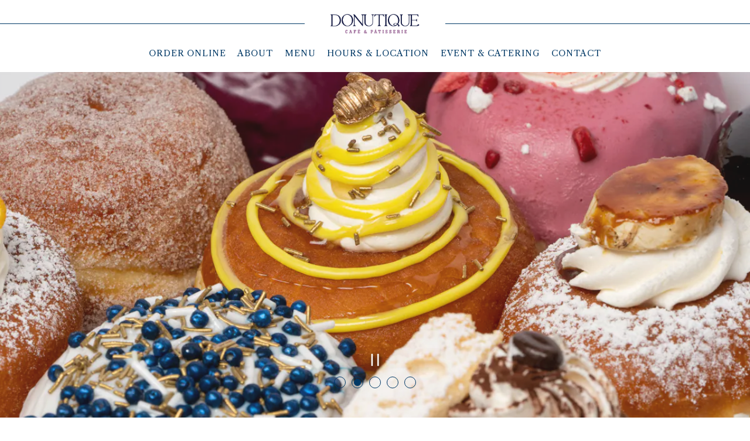

--- FILE ---
content_type: text/html; charset=utf-8
request_url: https://www.donutique.com/
body_size: 12550
content:
<!DOCTYPE html>
<html class="no-js" lang="en-US">
    <head>
      
	<meta charset="utf-8">
	<meta name="viewport" content="width=device-width, initial-scale=1, shrink-to-fit=no">
	<meta http-equiv="x-ua-compatible" content="ie=edge">
	<title>Best Gourmet & Vegan Donuts Cafe in Las Vegas NV – Order Pastries, Coffee, Custom Desserts - Donutique</title>
	<!-- Powered by BentoBox http://getbento.com -->
	<!--
	___ ___ _  _ _____ ___  ___  _____  __
	| _ ) __| \| |_   _/ _ \| _ )/ _ \ \/ /
	| _ \ _|| .` | | || (_) | _ \ (_) >  <
	|___/___|_|\_| |_| \___/|___/\___/_/\_\

	-->
		<meta name="keywords" content="Donuts, Doughnuts, Cafe, Pastries, Desserts, The Venetian, Coffee, Las Vegas, NV, The Strip, Grand Canal Shoppes">
		<meta name="description" content="Discover Donutique at The Venetian - Las Vegas’s patisserie for gourmet donuts, pastries, specialty coffee & decadent desserts. Vegan & gluten-free options available.">
		<link rel="icon" href="https://media-cdn.getbento.com/accounts/4d5b81b7513f3a49f5b5165817e653c3/media/images/40823Donutique_-_mark.png">
	<link rel="canonical" href="https://www.donutique.com/">
	<meta name="Revisit-After" content="5 Days">
	<meta name="Distribution" content="Global">
	<meta name="Rating" content="General">
		<meta property="og:site_name" content="Donutique | Donuts at The Venetian in Las Vegas, NV">
		<meta property="og:title" content="Best Gourmet & Vegan Donuts Cafe in Las Vegas NV – Order Pastries, Coffee, Custom Desserts - Donutique">
		<meta property="og:type" content="website">
		<meta property="og:url" content="https://donutique.getbento.com/">
			<meta property="og:description" content="Discover Donutique at The Venetian - Las Vegas’s patisserie for gourmet donuts, pastries, specialty coffee & decadent desserts. Vegan & gluten-free options available.">
			<meta property="og:image" content="https://images.getbento.com/accounts/4d5b81b7513f3a49f5b5165817e653c3/media/images/64574Donutique_2025_-02.png?w=1200&fit=fill&auto=compress,format&cs=origin&h=600&bg=EDEDF1&pad=100">
		<meta name="twitter:card" content="summary">
		<meta name="twitter:title" content="Best Gourmet & Vegan Donuts Cafe in Las Vegas NV – Order Pastries, Coffee, Custom Desserts - Donutique">
			<meta name="twitter:description" content="Discover Donutique at The Venetian - Las Vegas’s patisserie for gourmet donuts, pastries, specialty coffee & decadent desserts. Vegan & gluten-free options available.">
			<meta name="twitter:image" content="https://images.getbento.com/accounts/4d5b81b7513f3a49f5b5165817e653c3/media/images/64574Donutique_2025_-02.png?w=1200&fit=fill&auto=compress,format&cs=origin&h=600&bg=EDEDF1&pad=100">

	<link rel="preconnect" href="https://widgets.resy.com" crossorigin>
	<link rel="preconnect" href="https://theme-assets.getbento.com" async crossorigin>
	<link rel="preconnect" href="https://www.gstatic.com" crossorigin>
	<link rel="preconnect" href="https://fonts.gstatic.com" crossorigin>
	<link rel="preconnect" href="https://fonts.googleapis.com" crossorigin>
	<link rel="preconnect" href="https://www.googletagmanager.com" crossorigin>
	
		<link rel="preload" as="image" href="https://images.getbento.com/accounts/4d5b81b7513f3a49f5b5165817e653c3/media/images/64574Donutique_2025_-02.png" fetchpriority="high" /> 
	

	
	
	
	
	
	
	
	<script type="text/javascript" src="https://theme-assets.getbento.com/sensei/fd0226f.sensei/assets/js/head.min.js"></script>
	<script type="text/javascript">
			WebFont.load({  google: { families: ["Libre+Caslon+Text:400&display=swap"] }});
		</script>
			<noscript>
			    <style type="text/css">
			    	<link href="https://fonts.googleapis.com/css?family=Libre+Caslon+Text:400&display=swap&display=swap" rel="stylesheet" type="text/css">
			    </style>
			</noscript>
	
	<link href="https://cdnjs.cloudflare.com/ajax/libs/font-awesome/6.4.2/css/all.min.css" rel="stylesheet">
	<link rel="stylesheet" href="//assets-cdn-refresh.getbento.com/stylesheet/donutique/3/scss/main.d11b1901849d1d4c047e089db845e366.scss" />
	<script type="text/javascript">
	    Modernizr.addTest("maybemobile", function(){ return (Modernizr.touchevents && Modernizr.mq("only screen and (max-width: 768px)")) ? true : false; });
	</script>

  
  

  
  
	
	
			<script src="https://www.googletagmanager.com/gtag/js?id=G-ZGTXS49G8K&l=newGADatalayer" async></script>
			<script>
				window.newGADatalayer = window.newGADatalayer || [];
				function gtag4(){newGADatalayer.push(arguments);}
				gtag4('js', new Date());
				gtag4('config', 'G-ZGTXS49G8K');
			</script>
	
		<script defer src="https://www.google.com/recaptcha/enterprise.js?render=6Ldh0uwrAAAAABZNEucYwqZZ3oOahk4lRhONMg5a"></script>
	

	
	
	<script>(function(w,d,s,l,i){w[l]=w[l]||[];w[l].push({'gtm.start': new Date().getTime(),event:'gtm.js'});var f=d.getElementsByTagName(s)[0], j=d.createElement(s),dl=l!='dataLayer'?'&l='+l:'';j.async=true;j.src='https://www.googletagmanager.com/gtm.js?id='+i+dl;f.parentNode.insertBefore(j,f);})(window,document,'script','dataLayer','GTM-NHBF88GB');
	</script>
	
	
	<script type="text/javascript">
			window.Sensei = { settings: { store: { enabled: false, cart_quantity: null }, gmaps: { apikey: "AIzaSyCxtTPdJqQMOwjsbKBO3adqPGzBR1MgC5g", styles: [{"featureType":"water","elementType":"geometry","stylers":[{"color":"#e9e9e9"},{"lightness":17}]},{"featureType":"landscape","elementType":"geometry","stylers":[{"color":"#f5f5f5"},{"lightness":20}]},{"featureType":"road.highway","elementType":"geometry.fill","stylers":[{"color":"#ffffff"},{"lightness":17}]},{"featureType":"road.highway","elementType":"geometry.stroke","stylers":[{"color":"#ffffff"},{"lightness":29},{"weight":0.2}]},{"featureType":"road.arterial","elementType":"geometry","stylers":[{"color":"#ffffff"},{"lightness":18}]},{"featureType":"road.local","elementType":"geometry","stylers":[{"color":"#ffffff"},{"lightness":16}]},{"featureType":"poi","elementType":"geometry","stylers":[{"color":"#f5f5f5"},{"lightness":21}]},{"featureType":"poi.park","elementType":"geometry","stylers":[{"color":"#dedede"},{"lightness":21}]},{"elementType":"labels.text.stroke","stylers":[{"visibility":"on"},{"color":"#ffffff"},{"lightness":16}]},{"elementType":"labels.text.fill","stylers":[{"color":"#333333"},{"lightness":40}]},{"elementType":"labels.icon","stylers":[{"visibility":"off"}]},{"featureType":"transit","elementType":"geometry","stylers":[{"color":"#f2f2f2"},{"lightness":19}]},{"featureType":"administrative","elementType":"geometry.fill","stylers":[{"color":"#fefefe"},{"lightness":20}]},{"featureType":"administrative","elementType":"geometry.stroke","stylers":[{"color":"#fefefe"},{"lightness":17},{"weight":1.2}]}], icon: "https://images.getbento.com/accounts/4d5b81b7513f3a49f5b5165817e653c3/media/images/10866blue-marker.png", mobile_icon: "https%3A//images.getbento.com/accounts/4d5b81b7513f3a49f5b5165817e653c3/media/images/10866blue-marker.png%3Fw%3D50%26fit%3Dmax%26auto%3Dcompress%2Cformat%26cs%3Dorigin" }, recaptcha_v3:{ enabled: true, site_key: "6Ldh0uwrAAAAABZNEucYwqZZ3oOahk4lRhONMg5a" }, galleries: { autoplay: false, fade: true }, heros: { autoplay_galleries: true }, srcset_enabled: false }, modernizr: window.Modernizr }; /* Slider dots */ window.Sensei.settings.galleries.dots = true; window.Sensei.settings.galleries.arrows = false; /* Slider speed */ window.Sensei.settings.galleries.autoplaySpeed = 3000; window.Sensei.settings.galleries.speed = 2000; /* Triple panel slideshow */ window.Sensei.settings.galleries.centerMode = false; document.addEventListener('DOMContentLoaded', function() { var hasClass, addClass, removeClass; if ('classList' in document.documentElement) { hasClass = function (el, className) { return el.classList.contains(className); }; addClass = function (el, className) { el.classList.add(className); }; removeClass = function (el, className) { el.classList.remove(className); }; } else { hasClass = function (el, className) { return new RegExp('\\b'+ className+'\\b').test(el.className); }; addClass = function (el, className) { if (!hasClass(el, className)) { el.className += ' ' + className; } }; removeClass = function (el, className) { el.className = el.className.replace(new RegExp('\\b'+ className+'\\b', 'g'), ''); }; } var allCSplits = Array.from(document.getElementsByClassName('c-split')); allCSplits.forEach(function(cSplit, cSplitIndex, cSplitList) { addClass(cSplit, "c-split-" + (cSplitIndex + 1)); if(cSplitIndex % 2 == 0 ) { addClass(cSplit, "c-split-odd"); } else { addClass(cSplit, "c-split-even"); } if(Object.is(cSplitList.length - 1, cSplitIndex)) { addClass(cSplit, "c-split-last"); } }); var oneColTexts = Array.from(document.getElementsByClassName('c-one-col--text')); oneColTexts.forEach(function(oneColText, oneColTextIndex, oneColTextList) { addClass(oneColText, "c-one-col-" + (oneColTextIndex + 1)); if(oneColTextIndex % 2 == 0 ) { addClass(oneColText, "c-one-col-odd"); } else { addClass(oneColText, "c-one-col-even"); } if(Object.is(oneColTextList.length - 1, oneColTextIndex)) { addClass(oneColText, "c-one-col-last"); } }); var lonelyTab = document.querySelector('.tabs-nav li:only-child'); if(lonelyTab) { lonelyTab.parentElement.remove(); } var twoColumnPs = Array.from(document.querySelectorAll('.c-two-col--freeform p')); twoColumnPs.forEach(function(twoColP) { if(twoColP.innerText.trim() == "") { twoColP.remove(); } }); }, false);
	</script>
  
	<!--[if lt IE 9]>
	    <script type="text/javascript" src="https://theme-assets.getbento.com/sensei/fd0226f.sensei/assets/assets/js/ltie9.min.js "></script>
	<![endif] -->

      
			
				
				
			
				
				
			
				
				
			
				
				
			
				
				
			
				
				
			
				
				
			
				
				
			
				
				
			
				
				
			
				
				
			<script type="application/ld+json">{"@context": "https://schema.org", "@type": "Organization", "@id": "https://www.donutique.com/#organization", "url": "https://www.donutique.com", "name": "Donutique", "description": "Donutique is an artistic dessert boutique creating confectionary works of art using the donut as both our culinary inspiration and our artistic palette. Located at Grand Canal Shoppes at The Venetian.", "logo": "https://images.getbento.com/accounts/4d5b81b7513f3a49f5b5165817e653c3/media/images/64574Donutique_2025_-02.png?w=600\u0026fit=max\u0026auto=compress,format\u0026cs=origin\u0026h=600", "sameAs": ["https://www.tiktok.com/@donutiquelv", "http://www.facebook.com/DonutiqueLV/", "https://www.instagram.com/donutiquelasvegas/"], "potentialAction": {"@type": "ReserveAction", "object": {"@type": "Reservation", "name": "Table", "url": "https://www.donutique.com/#action-reservations"}, "result": {"@type": "Reservation", "name": "Table"}, "target": "https://www.donutique.com"}}</script>
			<script type="application/ld+json">{"@context": "https://schema.org", "@type": "WebSite", "@id": "https://www.donutique.com/#website", "url": "https://www.donutique.com", "name": "Donutique"}</script>
			<script type="application/ld+json">{"@context": "https://schema.org", "@type": "WebPage", "@id": "https://www.donutique.com/#webpage", "url": "https://www.donutique.com", "name": "Donutique"}</script>

      
    </head>
    <body class="has-hero-intent index-template">
        
	
		
			<div class="site-notifications">
				
			</div>
		

		
			
	<header class="site-header">
		<a href="#main-content" class="skip" aria-label="Skip to main content">Skip to main content</a>
		<div class="site-header-desktop site-header-desktop--centered">
			<div class="site-header-desktop-primary" data-header-sticky>
				<div class="container">
					
		<div class="site-logo">
	        <a class="site-logo__btn" href="/" aria-label="Donutique Home">
	            
					<img class="site-logo__expanded" src="https://images.getbento.com/accounts/4d5b81b7513f3a49f5b5165817e653c3/media/images/64574Donutique_2025_-02.png" 
  

  

  
    
      alt="Donutique Home"
    
  
 loading="eager" fetchpriority="high" />
              	
	            
	        </a>
	    </div>

				    
	<nav class="site-nav">
    <ul class="site-nav-menu" data-menu-type="desktop">
			
			<li>
				<a class="site-nav-link   " href="https://www.toasttab.com/local/order/donutique/"target="_blank" rel="noopener" aria-label="Order Online" role="button">Order Online</a>
			</li>
			<li>
				<a class="site-nav-link " href="/about/" aria-label="About" role="button">About</a>
			</li>
			<li>
				<a class="site-nav-link " href="/menus-1/" aria-label="Menu" role="button">Menu</a>
			</li>
			<li>
				<a class="site-nav-link " href="/location/donutique/" aria-label="Hours & Location" role="button">Hours & Location</a>
			</li>
			<li>
				<a class="site-nav-link   " href="https://www.toasttab.com/invoice/lead?rx=16409ff3-c16a-4f84-bf8d-ef8b87d6ca84&ot=e0399600-007a-464b-accd-c91656395311"target="_blank" rel="noopener" aria-label="Event & Catering" role="button">Event & Catering</a>
			</li>
			<li>
				<a class="site-nav-link " href="/contact/" aria-label="Contact" role="button">Contact</a>
			</li>

		</ul>
  </nav>

				</div>
			</div>
		</div>
	  <div class="site-header-mobi" aria-label="Navigation Menu Modal">
	    
		<div class="site-logo">
	        <a class="site-logo__btn" href="/" aria-label="Donutique Home">
		            
                  		<img src="https://images.getbento.com/accounts/4d5b81b7513f3a49f5b5165817e653c3/media/images/64574Donutique_2025_-02.png" 
  

  

  
    
      alt="Donutique Home"
    
  
 />
                	
		            
	        </a>
	    </div>

			
	


	    <button type="button" class="nav-toggle-btn" aria-controls="SiteHeaderMobilePanel" aria-expanded="false" aria-label="Toggle Navigation Menu">
		  <span class="sr-only">Toggle Navigation</span>
	      <span class="nav-toggle-btn__line"></span>
	      <span class="nav-toggle-btn__line"></span>
	      <span class="nav-toggle-btn__line"></span>
	    </button>

	    <div id="SiteHeaderMobilePanel" class="site-header-mobi-panel">
	      <div class="site-header-mobi-panel__inner">
					
	<nav class="site-nav" aria-label="Navigation Menu">
    <ul class="site-nav-menu" data-menu-type="mobile">
			
			<li>
				<a class="site-nav-link   " href="https://www.toasttab.com/local/order/donutique/"target="_blank" rel="noopener" aria-label="Order Online" role="button">Order Online</a>
			</li>
			<li>
				<a class="site-nav-link " href="/about/" aria-label="About" role="button">About</a>
			</li>
			<li>
				<a class="site-nav-link " href="/menus-1/" aria-label="Menu" role="button">Menu</a>
			</li>
			<li>
				<a class="site-nav-link " href="/location/donutique/" aria-label="Hours & Location" role="button">Hours & Location</a>
			</li>
			<li>
				<a class="site-nav-link   " href="https://www.toasttab.com/invoice/lead?rx=16409ff3-c16a-4f84-bf8d-ef8b87d6ca84&ot=e0399600-007a-464b-accd-c91656395311"target="_blank" rel="noopener" aria-label="Event & Catering" role="button">Event & Catering</a>
			</li>
			<li>
				<a class="site-nav-link " href="/contact/" aria-label="Contact" role="button">Contact</a>
			</li>

				
		<li>
			<a class="site-nav-link "  href="/press/"  aria-label="Press">Press</a>
		</li>

		</ul>
  </nav>

	        
        <div class="site-social site-social--bordered">
            <ul class="social-accounts">
        <li><a href="http://www.facebook.com/DonutiqueLV/" aria-label="Facebook" target="_blank" rel="noopener" data-bb-track="button" data-bb-track-on="click" data-bb-track-category="Social Icons" data-bb-track-action="Click" data-bb-track-label="Facebook, Header"><span class="fa fa-facebook" aria-hidden="true"></span><span class="sr-only">Facebook</span></a></li>
        <li><a href="https://www.instagram.com/donutiquelasvegas/" aria-label="Instagram" target="_blank" rel="noopener" data-bb-track="button" data-bb-track-on="click" data-bb-track-category="Social Icons" data-bb-track-action="Click" data-bb-track-label="Instagram, Header"><span class="fa fa-instagram" aria-hidden="true"></span><span class="sr-only">Instagram</span></a></li>
        <li><a href="https://www.tiktok.com/@donutiquelv" aria-label="Tiktok" target="_blank" rel="noopener" data-bb-track="button" data-bb-track-on="click" data-bb-track-category="Social Icons" data-bb-track-action="Click" data-bb-track-label="Tiktok, Header"><span class="fa fa-tiktok" aria-hidden="true"></span><span class="sr-only">Tiktok</span></a></li>
		</ul>
        </div>

        	
	

	      </div>
	      
	<div class="site-powered-by">
	    <a href="https://getbento.com/?utm_source=header&amp;utm_campaign=donutique.com" aria-label="powered by BentoBox" target="_blank" rel="noopener">powered by BentoBox</a>
	</div>

	    </div>
	  </div>
	</header>

		

		<div class="site-content">

			
			<main class="site-content__main page-id--768923">
          <h1 class="sr-only">Home</h1>
			  <span id="main-content" class="sr-only">Main content starts here, tab to start navigating</span>
				
		
			
			<section id="hero" aria-label="hero-section" class="hero hero--gallery revealable">
				
	<div class="hero__content container">
        
        <p style="text-align: center;">&nbsp;</p>
        
	
		

	

	</div>

				
				
		<div class="gallery gallery--fit">
			
      
      
          
				<li>
						
						<div 
  

  
    
  

  
    
      role="img" aria-label="best donuts in las vegas"
    
  
 class="gallery__item gallery__item-fallback" style="background-image: url('https://images.getbento.com/accounts/4d5b81b7513f3a49f5b5165817e653c3/media/images/20919Donutique-06993.png?w=1200&fit=crop&auto=compress,format&cs=origin&crop=focalpoint&fp-x=0.55&fp-y=0.64'); background-position: 
  
  
    
  

  55.00000000000001% 64.0%
;">
								<img class="sr-only" 
  

  
    
  

  
    
      alt="best donuts in las vegas"
    
  
>
						</div>
              <span class="sr-only">Slide 1 of 5</span>
        </li>
			
      
      
          
				<li>
						
						<div 
  

  
    
  

  
    
      role="img" aria-label="gluten free donuts in las vegas"
    
  
 class="gallery__item gallery__item-fallback" style="background-image: url('https://images.getbento.com/accounts/4d5b81b7513f3a49f5b5165817e653c3/media/images/1208Donutique-08181.png?w=1200&fit=crop&auto=compress,format&cs=origin&crop=focalpoint&fp-x=0.5&fp-y=0.5'); background-position: 
  
  
    
  

  50.0% 50.0%
;">
								<img class="sr-only" 
  

  
    
  

  
    
      alt="gluten free donuts in las vegas"
    
  
>
						</div>
              <span class="sr-only">Slide 2 of 5</span>
        </li>
			
      
      
          
				<li>
						
						<div 
  

  
    
  

  
    
      role="img" aria-label="vegan donuts in las vegas"
    
  
 class="gallery__item gallery__item-fallback" style="background-image: url('https://images.getbento.com/accounts/4d5b81b7513f3a49f5b5165817e653c3/media/images/53022Donutique-06863_copy.png?w=1200&fit=crop&auto=compress,format&cs=origin&crop=focalpoint&fp-x=0.43&fp-y=0.62'); background-position: 
  
  
    
  

  43.0% 62.0%
;">
								<img class="sr-only" 
  

  
    
  

  
    
      alt="vegan donuts in las vegas"
    
  
>
						</div>
              <span class="sr-only">Slide 3 of 5</span>
        </li>
			
      
      
          
				<li>
						
						<div 
  

  
    
  

  
    
      role="img" aria-label="unique donuts in las vegas"
    
  
 class="gallery__item gallery__item-fallback" style="background-image: url('https://images.getbento.com/accounts/4d5b81b7513f3a49f5b5165817e653c3/media/images/67439Donutique-06980_copy.png?w=1200&fit=crop&auto=compress,format&cs=origin&crop=focalpoint&fp-x=0.85&fp-y=0.77'); background-position: 
  
  
    
  

  85.0% 77.0%
;">
								<img class="sr-only" 
  

  
    
  

  
    
      alt="unique donuts in las vegas"
    
  
>
						</div>
              <span class="sr-only">Slide 4 of 5</span>
        </li>
			
      
      
          
				<li>
						
						<div 
  

  
    
  

  
    
      role="img" aria-label="donuts & coffee "
    
  
 class="gallery__item gallery__item-fallback" style="background-image: url('https://images.getbento.com/accounts/4d5b81b7513f3a49f5b5165817e653c3/media/images/37808DONUTIQUE_FINAL_SELECTS_-_8.jpg?w=1200&fit=crop&auto=compress,format&cs=origin&crop=focalpoint&fp-x=0.51&fp-y=0.85'); background-position: 
  
  
    
  

  51.0% 85.0%
;">
								<img class="sr-only" 
  

  
    
  

  
    
      alt="donuts & coffee "
    
  
>
						</div>
              <span class="sr-only">Slide 5 of 5</span>
        </li>
			
	    </div>

				 
	<div id="motion-elements-control-section">
		<button class='btn fa fa-play play-motion ada-motion-toggle-btns hide-motion' data-action='play' aria-label="Play hero video">
			<span class='sr-only'>hero gallery paused, press to play images slides</span>
		</button>
		<button class='btn fa fa-pause pause-motion ada-motion-toggle-btns' data-action='pause' aria-label="Pause hero video">
			<span class='sr-only'>Playing hero gallery, press to pause images slides</span>
		</button>
	</div>

			</section>



				
		
				
		
		<section class="c-one-col--text content container revealable">
			<h2>A Boutique Café Where Art Meets Indulgence</h2>
	        <p><strong>Welcome to Donutique at The Venetian Resort Las Vegas</strong></p><p>Step into Donutique Caf&eacute; &amp; Patisserie, where every detail is a celebration of indulgence, elegance, and culinary artistry. Nestled within the Grand Canal Shoppes at The Venetian Resort, our caf&eacute; invites you to experience the harmony of flavor and craftsmanship.</p><p>Our signature donuts, freshly brewed espresso, buttery pastries, selected savory bites, and luxurious desserts are crafted daily to awaken your senses and bring a touch of sweetness to every moment. From the first bloom of espresso to the final bite of a warm, golden croissant, every creation is made to be savored slowly, joyfully, and with intention.</p><p><br>Blending the sophistication of European patisserie with the vibrant energy of Las Vegas, every detail reflects a devotion to craft and connection. From the artistry of each donut to the precision of every espresso shot, Donutique embodies the belief that indulgence should be both elegant and unforgettable.</p><div bis_skin_checked="1" class="btn-wrapper" style="margin-top: 20px;"><a aria-label="View Our Menu" class="btn btn-brand me-3" href="https://www.toasttab.com/local/order/donutique/" rel="noopener" role="button" target="_blank">&nbsp;Order Online&nbsp;</a><a aria-label="View Our Menu" class="btn btn-brand me-3" href="https://www.donutique.com/menus-1/" rel="noopener" role="button" target="_blank">&nbsp;View Menu&nbsp;</a></div>
	    </section>


				
		
  
  
  
  <section class="c-tout-overlay c-tout-overlay--dimmed revealable">
		        <div class="container">
		            <h2 class="h1">Our Story</h2>
		            <h3>A Vision of Artistry and Hospitality</h3>
		            <p>Donutique Caf&eacute; &amp; Patisserie was created from a passion for craftsmanship and a lifelong devotion to hospitality. Blending the sophistication of European patisserie with the creative energy of Las Vegas, Donutique reimagines the classic caf&eacute; as a destination for beauty, flavor, and connection.</p><p>Every detail, from our signature donuts to our La Colombe coffee, reflects a philosophy of balance and elegance. Guided by decades of expertise in the global hospitality world, our team believes that indulgence should be experienced with intention, joy, and a touch of artistry.</p>
		            
	
		
			
		<a href="https://www.donutique.com/about/" class="btn btn-brand-alt" target="_parent" aria-label="Learn More About Us" role="button">Learn More About Us</a>


	

		        </div>
	    </section>


				
		
		<section class="c-one-col--text content container revealable">
			<h2>Indulge in the Donutique Experience</h2>
	        <p><strong>From Sweet Classics to Gourmet Creations<br></strong><br>Our menu blends tradition with innovation. Discover a world of flavors through our signature donuts, flaky pastries, rich chocolates, and savory bites. From birthday cake donuts topped with mini slices of confetti cake to Italian tiramisu and vegan-friendly bakes, every item is thoughtfully made to satisfy every craving.<br><br>Pair your treat with a bold espresso, creamy cappuccino, or refreshing iced tea, crafted with La Colombe beans and premium loose-leaf teas. Each sip and bite is an invitation to indulge in life&rsquo;s sweetest pleasures.</p><div bis_skin_checked="1" class="btn-wrapper" style="margin-top: 20px;"><a aria-label="View Full Menu" class="btn btn-brand me-3" href="https://www.donutique.com/menus-1/" rel="noopener" role="button" target="_blank">&nbsp;View Full Menu&nbsp;</a><a aria-label="Order Online" class="btn btn-brand me-3" href="https://www.toasttab.com/local/order/donutique/" rel="noopener" role="button" target="_blank">&nbsp;Order Online&nbsp;</a></div>
	    </section>


				
		
		<section class="c-one-col--text content container revealable">
			<h2>Visit Us at The Venetian Resort Las Vegas</h2>
	        <p><strong>A Hidden Gem Beside the Iconic LOVE Installation</strong></p><p>Find Donutique nestled inside the Grand Canal Shoppes at The Venetian Resort Las Vegas, next to the famous LOVE art installation. Surrounded by cascading waterfalls and elegant marble, it&rsquo;s the perfect place to unwind between shopping or sightseeing.</p><p>Hours:&nbsp;</p><p>Monday - Thursday: 7:00 AM - 10:00 PM</p><p>Friday - Sunday: 7:00 AM - 11:00 PM</p><p>Address: 3327 Las Vegas Blvd S #1530, Las Vegas, NV 89109</p><p>Phone: (702) 909-8230<br><br>We accept credit card and mobile payments for your convenience.</p><div bis_skin_checked="1" class="btn-wrapper" style="margin-top: 20px;"><a aria-label="View Our Menu" class="btn btn-brand me-3" href="https://www.donutique.com/location/donutique/" rel="noopener" role="button" target="_blank">Get Directions</a></div>
	    </section>


				
		
		<section class="c-one-col--text content container revealable">
			<h2>Make Every Occasion Sweeter</h2>
	        <p><strong>Bespoke Donuts and Desserts for Your Celebration<br></strong><br>Transform any occasion into a moment of indulgence with Donutique&rsquo;s custom event and catering offerings. Whether you are hosting an intimate gathering, corporate celebration, or grand wedding, our team creates dessert experiences that blend artistry, elegance, and flavor.<br><br>Each menu is thoughtfully curated to reflect your theme and vision, featuring handcrafted donuts, artisanal pastries, and signature chocolate creations. With careful attention to presentation and detail, Donutique brings sophistication and delight to every celebration, making your event as beautiful as it is delicious.<br><br><a aria-label="View Our Menu" class="btn btn-brand me-3" href="https://www.toasttab.com/invoice/lead?rx=16409ff3-c16a-4f84-bf8d-ef8b87d6ca84&ot=e0399600-007a-464b-accd-c91656395311" rel="noopener" role="button" target="_blank">Event - Donutique Inquiry</a></p>
	    </section>


				
		
		<section class="c-one-col--text content container revealable">
			<h2>Experience the Essence of Donutique</h2>
	        <p>Discover a caf&eacute; and patisserie where flavor, artistry, and hospitality come together in perfect harmony. Every visit to Donutique is an invitation to slow down and savor the sweetness of life.</p><p>Join us in celebrating the beauty of indulgence, crafted by a team dedicated to excellence. Whether you come for your morning espresso or a late-night dessert, your moment of joy begins here.</p><div class="btn-wrapper" style="margin-top: 20px;"><a aria-label="Visit Donutique" class="btn btn-brand me-3" href="https://maps.app.goo.gl/rqgYBMQ9f631xBKv6" rel="noopener" role="button" target="_blank">&nbsp;Visit Donutique&nbsp;</a><a aria-label="Order Online" class="btn btn-brand me-3" href="https://www.toasttab.com/local/order/donutique/" rel="noopener" role="button" target="_blank">&nbsp;Order Online&nbsp;</a></div>
	    </section>


				
		<aside class="instagram-grid revealable">
	      <div class="instagram-grid__item">
	        <a href="https://www.instagram.com/reel/DQueGf9D7TQ/" style="background-image:url('https://scontent-iad3-2.cdninstagram.com/v/t51.82787-15/573874216_17988554663857827_7258958595425446589_n.jpg?stp=dst-jpg_e35_tt6&_nc_cat=100&ccb=1-7&_nc_sid=18de74&efg=eyJlZmdfdGFnIjoiQ0xJUFMuYmVzdF9pbWFnZV91cmxnZW4uQzMifQ%3D%3D&_nc_ohc=U1PwCbueC0MQ7kNvwE2NbKM&_nc_oc=Adnu_lQPKsnBCcxeD0w3bd0kNh55EK8IIKtZO5AfOgHU0ziiJ10aH-zScfdEIympArY&_nc_zt=23&_nc_ht=scontent-iad3-2.cdninstagram.com&edm=ANo9K5cEAAAA&_nc_gid=gEtX4z4bsqcoWYb9g5Rn-g&oh=00_Afhdsb656pST1XEI0funV-DEoFQxJY7mxmg19qEvEWMsVw&oe=69140657');" target="_blank" rel="noopener">
			<img class="sr-only" alt="Instagram Photo number 1. Click to be redirected to the image on Instagram.">
          </a>
	      </div>
	      <div class="instagram-grid__item">
	        <a href="https://www.instagram.com/p/DQsOIGAD7JS/" style="background-image:url('https://scontent-iad3-1.cdninstagram.com/v/t51.82787-15/573179206_17988469448857827_3230625295626222242_n.jpg?stp=dst-jpg_e35_tt6&_nc_cat=108&ccb=1-7&_nc_sid=18de74&efg=eyJlZmdfdGFnIjoiRkVFRC5iZXN0X2ltYWdlX3VybGdlbi5DMyJ9&_nc_ohc=BemzqeqWSu8Q7kNvwEH1UYZ&_nc_oc=AdkI74rzq1xIti8PnnxfR5WvC9OjIfcmCL71BtdNHm05P-6eNmsx6hUphBebDIvTnII&_nc_zt=23&_nc_ht=scontent-iad3-1.cdninstagram.com&edm=ANo9K5cEAAAA&_nc_gid=gEtX4z4bsqcoWYb9g5Rn-g&oh=00_AfiZpdFrvOICPCyXoOSZcdJdw7l3CuRePUMRBb1wzmSEtw&oe=6913DC76');" target="_blank" rel="noopener">
			<img class="sr-only" alt="Instagram Photo number 2. Click to be redirected to the image on Instagram.">
          </a>
	      </div>
	      <div class="instagram-grid__item">
	        <a href="https://www.instagram.com/p/DQpfCCUDrzi/" style="background-image:url('https://scontent-iad3-2.cdninstagram.com/v/t51.82787-15/573816928_17988364487857827_7000603684789070835_n.jpg?stp=dst-jpg_e35_tt6&_nc_cat=103&ccb=1-7&_nc_sid=18de74&efg=eyJlZmdfdGFnIjoiRkVFRC5iZXN0X2ltYWdlX3VybGdlbi5DMyJ9&_nc_ohc=NpYWkVRtAWEQ7kNvwF6qOxI&_nc_oc=AdlYLD73qbyot3IkT_oTRIbuF0lWhmzhMT7oCJ6Tl05o0Nb5oFMJlLrEQU3atbY6g7c&_nc_zt=23&_nc_ht=scontent-iad3-2.cdninstagram.com&edm=ANo9K5cEAAAA&_nc_gid=gEtX4z4bsqcoWYb9g5Rn-g&oh=00_AfjLB2S6T3BFPiFGvzjO1d6781JS4w7mgBDLv3iCoyP-aA&oe=691400BE');" target="_blank" rel="noopener">
			<img class="sr-only" alt="Instagram Photo number 3. Click to be redirected to the image on Instagram.">
          </a>
	      </div>
	      <div class="instagram-grid__item">
	        <a href="https://www.instagram.com/p/DQnCIiuDHkm/" style="background-image:url('https://scontent-iad3-2.cdninstagram.com/v/t51.82787-15/573254314_17988276506857827_6087173276652725773_n.jpg?stp=dst-jpg_e35_tt6&_nc_cat=103&ccb=1-7&_nc_sid=18de74&efg=eyJlZmdfdGFnIjoiRkVFRC5iZXN0X2ltYWdlX3VybGdlbi5DMyJ9&_nc_ohc=CS1aoS92DtYQ7kNvwGRnBNJ&_nc_oc=AdlUpsA42OT3qvHWW6cShUpW-nRhB38zVFW2zs1ym0XiUvIBSYgy78Guu0M5aebBbt4&_nc_zt=23&_nc_ht=scontent-iad3-2.cdninstagram.com&edm=ANo9K5cEAAAA&_nc_gid=gEtX4z4bsqcoWYb9g5Rn-g&oh=00_AfhQLO2zllTtNoh-xOQ65eijwR6oNjLiQjeDbnHspFJkhw&oe=69140C62');" target="_blank" rel="noopener">
			<img class="sr-only" alt="Instagram Photo number 4. Click to be redirected to the image on Instagram.">
          </a>
	      </div>
	      <div class="instagram-grid__item">
	        <a href="https://www.instagram.com/reel/DQcUDZFE3h5/" style="background-image:url('https://scontent-iad3-1.cdninstagram.com/v/t51.82787-15/573240463_17987859560857827_4740901758791059491_n.jpg?stp=dst-jpg_e35_tt6&_nc_cat=108&ccb=1-7&_nc_sid=18de74&efg=eyJlZmdfdGFnIjoiQ0xJUFMuYmVzdF9pbWFnZV91cmxnZW4uQzMifQ%3D%3D&_nc_ohc=v7DiGVbuA78Q7kNvwE5u2GM&_nc_oc=Adm3Q89H_7UEqRxvs-QLf3CFQ-jZB7BdSB3VD6glESMDl6hLW97SWC-46BQvclNF9Cw&_nc_zt=23&_nc_ht=scontent-iad3-1.cdninstagram.com&edm=ANo9K5cEAAAA&_nc_gid=gEtX4z4bsqcoWYb9g5Rn-g&oh=00_AfiOo39eGX28UlurEZQ0D2X_klNT6Ap8vS9PGMNMuKe7KQ&oe=691406D2');" target="_blank" rel="noopener">
			<img class="sr-only" alt="Instagram Photo number 5. Click to be redirected to the image on Instagram.">
          </a>
	      </div>
	      <div class="instagram-grid__item">
	        <a href="https://www.instagram.com/p/DQZwU9Jk1Df/" style="background-image:url('https://scontent-iad3-1.cdninstagram.com/v/t51.82787-15/573271056_17987763071857827_8662606147682303327_n.jpg?stp=dst-jpg_e35_tt6&_nc_cat=108&ccb=1-7&_nc_sid=18de74&efg=eyJlZmdfdGFnIjoiRkVFRC5iZXN0X2ltYWdlX3VybGdlbi5DMyJ9&_nc_ohc=J38mt8gxED4Q7kNvwEpb70q&_nc_oc=Adm6YZ_KSZAftBV5E2QN3snmMS8JdX-gFz7OUSOrmvGcU_6HqYy4O9M9PpSeHDcxMGk&_nc_zt=23&_nc_ht=scontent-iad3-1.cdninstagram.com&edm=ANo9K5cEAAAA&_nc_gid=gEtX4z4bsqcoWYb9g5Rn-g&oh=00_AfjdSRV8lO_K-28TBpfMBn_hRDLNwpjAch-XnO-a-idYzw&oe=69140E44');" target="_blank" rel="noopener">
			<img class="sr-only" alt="Instagram Photo number 6. Click to be redirected to the image on Instagram.">
          </a>
	      </div>
	      <div class="instagram-grid__item">
	        <a href="https://www.instagram.com/p/DQU8dCQDpu2/" style="background-image:url('https://scontent-iad3-1.cdninstagram.com/v/t51.82787-15/569528601_17987581802857827_327155152902453899_n.jpg?stp=dst-jpg_e35_tt6&_nc_cat=101&ccb=1-7&_nc_sid=18de74&efg=eyJlZmdfdGFnIjoiRkVFRC5iZXN0X2ltYWdlX3VybGdlbi5DMyJ9&_nc_ohc=_r3WqvrcS9YQ7kNvwHz2Z8Q&_nc_oc=AdlCbavv9DFXKg25JLjc72fE3anj2jhNIjuCOfTHXfppmPBTgbEABRU9AaWgJZt4gRQ&_nc_zt=23&_nc_ht=scontent-iad3-1.cdninstagram.com&edm=ANo9K5cEAAAA&_nc_gid=gEtX4z4bsqcoWYb9g5Rn-g&oh=00_AfhdAAm0ghhVsKcfXKBWKfCmQ1iSzrd-ihltEuw6iC-Wkw&oe=6914103B');" target="_blank" rel="noopener">
			<img class="sr-only" alt="Instagram Photo number 7. Click to be redirected to the image on Instagram.">
          </a>
	      </div>
	      <div class="instagram-grid__item">
	        <a href="https://www.instagram.com/p/DQNR-PhCYlI/" style="background-image:url('https://scontent-iad3-1.cdninstagram.com/v/t51.82787-15/569967965_17987268155857827_4144075165699412115_n.jpg?stp=dst-jpg_e35_tt6&_nc_cat=109&ccb=1-7&_nc_sid=18de74&efg=eyJlZmdfdGFnIjoiQ0FST1VTRUxfSVRFTS5iZXN0X2ltYWdlX3VybGdlbi5DMyJ9&_nc_ohc=1Px1b4lJ6KUQ7kNvwGEtV93&_nc_oc=AdnvdfatdBjUqVUeDg2Yd6NaCdkctq_AXU_25hW_lFTCqeR5HIKE7aeHRIKCwzHCeV0&_nc_zt=23&_nc_ht=scontent-iad3-1.cdninstagram.com&edm=ANo9K5cEAAAA&_nc_gid=gEtX4z4bsqcoWYb9g5Rn-g&oh=00_AfgQvJf3HUGZzKAGkdIk84KEhPf8YwdDjcz7_HoxLQBdOA&oe=6913E030');" target="_blank" rel="noopener">
			<img class="sr-only" alt="Instagram Photo number 8. Click to be redirected to the image on Instagram.">
          </a>
	      </div>
	      <div class="instagram-grid__item">
	        <a href="https://www.instagram.com/reel/DQHyLdmlCWo/" style="background-image:url('https://scontent-iad3-1.cdninstagram.com/v/t51.82787-15/566734918_17987058821857827_793192420077025648_n.jpg?stp=dst-jpg_e35_tt6&_nc_cat=110&ccb=1-7&_nc_sid=18de74&efg=eyJlZmdfdGFnIjoiQ0xJUFMuYmVzdF9pbWFnZV91cmxnZW4uQzMifQ%3D%3D&_nc_ohc=ply-1ZlbB28Q7kNvwFZ9JfW&_nc_oc=AdlEB4jkqhniSpf5DldJARjWphuUaPWY8b-HjuCw2-xN7uRBFlrSs5HvkhACSoN4eG4&_nc_zt=23&_nc_ht=scontent-iad3-1.cdninstagram.com&edm=ANo9K5cEAAAA&_nc_gid=gEtX4z4bsqcoWYb9g5Rn-g&oh=00_Afgv3q_p9wiRDISlmvNnQyiwokZX9fxU52whI1Eer0fbCQ&oe=6913F7BC');" target="_blank" rel="noopener">
			<img class="sr-only" alt="Instagram Photo number 9. Click to be redirected to the image on Instagram.">
          </a>
	      </div>
	      <div class="instagram-grid__item">
	        <a href="https://www.instagram.com/p/DQCvNj5jqI3/" style="background-image:url('https://scontent-iad3-2.cdninstagram.com/v/t51.82787-15/567003946_17986850603857827_3611085489071019804_n.jpg?stp=dst-jpg_e35_tt6&_nc_cat=106&ccb=1-7&_nc_sid=18de74&efg=eyJlZmdfdGFnIjoiRkVFRC5iZXN0X2ltYWdlX3VybGdlbi5DMyJ9&_nc_ohc=y4dVKbvKhPIQ7kNvwE2owuh&_nc_oc=AdkXFheGCnHPXy-cfOweLzO6V9BV1bF0SqqZHzL-0PfMYoXQ2LB07ct__ztH0nVSQbQ&_nc_zt=23&_nc_ht=scontent-iad3-2.cdninstagram.com&edm=ANo9K5cEAAAA&_nc_gid=gEtX4z4bsqcoWYb9g5Rn-g&oh=00_AfjgehboLV_qsSjh_r6Ich_MMcRlBtmoGwJhGHRuW7AKBw&oe=6913F523');" target="_blank" rel="noopener">
			<img class="sr-only" alt="Instagram Photo number 10. Click to be redirected to the image on Instagram.">
          </a>
	      </div>
	  </aside>

				
		
		<div class="c-embed revealable">
			<style>
.page-id--53690 #intro {
    display: none;
}

.page-id--53690 #hero {
    margin-bottom: 4.5rem;
}

@media (max-width: 420px) {
  iframe.report_card_widget {
    max-width: 95%;
  }
}
@media (max-width: 991px) {
  .csstransforms.csstransitions .revealed>.container {
    position: relative;
    transform: translate(0, 0);
    top: 0;
  }

  body .c-tout-overlay {
      min-height: auto !important;
      padding-top: 0 !important;
      height: 100% !important;
  }
}
</style>
<script src="//platform.reviewmgr.com/minimalist_review_stream_parent_listener.js"></script>
<iframe
  class="report_card_widget"
  style="z-index: 1000; bottom: 0px; left: 0px; width: 445px; position: fixed;"
  frameborder="0"
  src="https://www.reviewmgr.com/donutique/bubblestream?per_page=50&last_initial=true&include_empty=false"
>
</iframe>

<script type="application/ld+json">
{
  "@context": "https://schema.org",
  "@type": "CafeOrCoffeeShop",
  "@id": "https://www.donutique.com/#localbusiness",
  "name": "Donutique",
  "alternateName": "Donutique Café & Patisserie",
  "url": "https://www.donutique.com/",
  "logo": "https://images.getbento.com/accounts/4d5b81b7513f3a49f5b5165817e653c3/media/images/64574Donutique_2025_-02.png",
  "image": [
   "https://images.getbento.com/accounts/4d5b81b7513f3a49f5b5165817e653c3/media/images/53022Donutique-06863_copy.png",
    "https://images.getbento.com/accounts/4d5b81b7513f3a49f5b5165817e653c3/media/images/20919Donutique-06993.png"
  ],
  "description": "Donutique is a boutique café and patisserie located in The Venetian Resort Las Vegas, offering gourmet donuts, specialty coffee, vegan desserts, and elegant pastries crafted with artistic flair.",
  "slogan": "Where Art Meets Indulgence",
  "address": {
    "@type": "PostalAddress",
    "streetAddress": "3327 Las Vegas Blvd S #1530",
    "addressLocality": "Las Vegas",
    "addressRegion": "NV",
    "postalCode": "89109",
    "addressCountry": "US"
  },
  "geo": {
    "@type": "GeoCoordinates",
    "latitude": 36.1237541,
    "longitude": -115.1689509
  },
  "telephone": "+1-702-909-8230",
  "email": "info@donutique.com",
  "priceRange": "$",
  "servesCuisine": ["Donuts", "Coffee", "Pastries", "Vegan Desserts"],
  "menu": "https://www.donutique.com/menu/",
  "acceptsReservations": "False",
  "sameAs": [
    "https://www.facebook.com/Donutique",
    "https://www.instagram.com/Donutique",
    "https://www.tiktok.com/@Donutique"
  ],
  "openingHoursSpecification": [
    {
      "@type": "OpeningHoursSpecification",
      "dayOfWeek": ["Monday", "Tuesday", "Wednesday", "Thursday"],
      "opens": "07:00",
      "closes": "22:00"
    },
    {
      "@type": "OpeningHoursSpecification",
      "dayOfWeek": ["Friday", "Saturday", "Sunday"],
      "opens": "07:00",
      "closes": "23:00"
    }
  ],
  "hasOfferCatalog": {
    "@type": "OfferCatalog",
    "name": "Donutique Menu",
    "url": "https://www.donutique.com/menu/",
    "itemListElement": [
      {
        "@type": "OfferCatalog",
        "name": "Gourmet Donuts",
        "itemListElement": [
          {
            "@type": "Offer",
            "itemOffered": {
              "@type": "MenuItem",
              "name": "Signature Dubai Donut",
              "description": "Milk chocolate glaze, Pistachio & kataifi mix, Milk & dark chocolate drizzle whipped chocolate.",
              "offers": {
                "@type": "Offer",
                "price": "11.00",
                "priceCurrency": "USD"
              }
            }
          },
          {
            "@type": "Offer",
            "itemOffered": {
              "@type": "MenuItem",
              "name": "Strawberry Cheesecake Donut",
              "description": "Strawberry Cream Chees Filling, Strawberry Glaze, Buttercream, Meringue Pieces, Dried Strawberry Crispy, Graham Crack Crumbs.",
              "offers": {
                "@type": "Offer",
                "price": "10.00",
                "priceCurrency": "USD"
              }
            }
          }
        ]
      },
      {
        "@type": "OfferCatalog",
        "name": "Pastries & Desserts",
        "itemListElement": [
          {
            "@type": "Offer",
            "itemOffered": {
              "@type": "MenuItem",
              "name": "Wizard of Oz Donut",
              "description": "Apple Bavarian filled, glazed sugar crystals, Butter Cream Chocolate Shoe Candy, Candy Logo.",
              "offers": {
                "@type": "Offer",
                "price": "11.00",
                "priceCurrency": "USD"
              }
            }
          },
          {
            "@type": "Offer",
            "itemOffered": {
              "@type": "MenuItem",
              "name": "Vegan Mixed Berry",
              "description": "Vanilla Cake, Mixed Berry Glaze, Fresh Berries.",
              "offers": {
                "@type": "Offer",
                "price": "8.00",
                "priceCurrency": "USD"
              }
            }
          }
        ]
      },
      {
        "@type": "OfferCatalog",
        "name": "Coffee & Beverages",
        "itemListElement": [
          {
            "@type": "Offer",
            "itemOffered": {
              "@type": "MenuItem",
              "name": "Espresso",
              "description": "Double-shot of rich, aromatic espresso.",
              "offers": {
                "@type": "Offer",
                "price": "4.00",
                "priceCurrency": "USD"
              }
            }
          },
          {
            "@type": "Offer",
            "itemOffered": {
              "@type": "MenuItem",
              "name": "Iced Vanilla Latte",
              "description": "House-blended espresso, vanilla syrup, and cold milk over ice.",
              "offers": {
                "@type": "Offer",
                "price": "7.00",
                "priceCurrency": "USD"
              }
            }
          }
        ]
      },
      {
        "@type": "OfferCatalog",
        "name": "Catering & Events",
        "itemListElement": [
          {
            "@type": "Offer",
            "itemOffered": {
              "@type": "Service",
              "name": "Corporate Catering",
              "description": "Customized breakfast, lunch,donut, and pastry catering for office events and celebrations.",
              "areaServed": {
                "@type": "Place",
                "address": {
                  "@type": "PostalAddress",
                  "addressLocality": "Las Vegas",
                  "addressRegion": "NV"
                }
              }
            }
          },
          {
            "@type": "Offer",
            "itemOffered": {
              "@type": "Service",
              "name": "Private Event Platters",
              "description": "Elegant pastry platters and custom dessert boxes for weddings and private gatherings."
            }
          }
        ]
      }
    ]
  }
}
</script>


		</div>




				
			</main>

			
			

			
		</div>

		
			
        <footer>
          <div class="site-footer-desktop">
                  <div class="site-footer-desktop-primary">
                      <div class="site-footer-desktop-primary__container container">
                              <ul class="social-accounts">
        <li><a href="http://www.facebook.com/DonutiqueLV/" aria-label="Facebook" target="_blank" rel="noopener" data-bb-track="button" data-bb-track-on="click" data-bb-track-category="Social Icons" data-bb-track-action="Click" data-bb-track-label="Facebook, Footer"><span class="fa fa-facebook" aria-hidden="true"></span><span class="sr-only">Facebook</span></a></li>
        <li><a href="https://www.instagram.com/donutiquelasvegas/" aria-label="Instagram" target="_blank" rel="noopener" data-bb-track="button" data-bb-track-on="click" data-bb-track-category="Social Icons" data-bb-track-action="Click" data-bb-track-label="Instagram, Footer"><span class="fa fa-instagram" aria-hidden="true"></span><span class="sr-only">Instagram</span></a></li>
        <li><a href="https://www.tiktok.com/@donutiquelv" aria-label="Tiktok" target="_blank" rel="noopener" data-bb-track="button" data-bb-track-on="click" data-bb-track-category="Social Icons" data-bb-track-action="Click" data-bb-track-label="Tiktok, Footer"><span class="fa fa-tiktok" aria-hidden="true"></span><span class="sr-only">Tiktok</span></a></li>
		</ul>
                              <nav class="site-nav">
                                  <ul class="site-nav-menu">
                                          <li>
			<a class="site-nav-link "  href="/press/"  aria-label="Press">Press</a>
		</li>
                                  </ul>
                              </nav>
                      </div>
                  </div>
                  <div class="site-footer-desktop-secondary">
                      <div class="site-powered-by">
	    <a href="https://getbento.com/?utm_source=footer&amp;utm_campaign=donutique.com" aria-label="powered by BentoBox" target="_blank" rel="noopener">powered by BentoBox</a>
	</div>
                  </div>
          </div>
        </footer>

		
	

	
	
		
    
    
    
    <div id="popup-newsletter-form" class="popup popup--form mfp-hide">
        <form class="js-form-ajax form-alt container-sm" data-form-endpoint="/forms/submit/newsletter/" enctype="multipart/form-data" method="post" novalidate>
    <div style="display: none;">
        <label for="comment_body">leave this field blank
            <input type="text" name="comment_body" value="" />
        </label>
    </div>
    
            <input type="hidden" name="form" value="newsletter">
            
		
		<div data-bb-track="form" data-bb-track-on="submit" data-bb-track-category="Forms" data-bb-track-action="Submit" data-bb-track-label="Email Sign Up" aria-hidden="true"></div>

            <div class="form-header">
                <h2 class="h1 form-heading">Email Signup</h2>
                
                </div>
            <div class="form-ui">
                
    
    
        
        

        
            
    
<label for="2014243" >
    
    
        
            
        
        
            <i class="error-label" id="firstname-error">Please, enter a valid first name</i>
        
    
    <span class="input-label">First Name
         <span class="input-label-required">- Required</span>
        
    </span>
    
        <input id="2014243" class="form-control" type="text" name="2014243" placeholder="First Name" required oninvalid="this.setCustomValidity('Please enter a valid first name')" oninput="setCustomValidity('')"
         
  
  
    
  
  
  
  
  
  
    
    autocomplete="given-name"
  
>
    
</label>


        
        
    
        
        

        
            
    
<label for="2014246" >
    
    
        
            
        
        
            <i class="error-label" id="lastname-error">Please, enter a valid last name</i>
        
    
    <span class="input-label">Last Name
         <span class="input-label-required">- Required</span>
        
    </span>
    
        <input id="2014246" class="form-control" type="text" name="2014246" placeholder="Last Name" required oninvalid="this.setCustomValidity('Please enter a valid last name')" oninput="setCustomValidity('')"
         
  
  
  
    
  
  
  
  
  
    
    autocomplete="family-name"
  
>
    
</label>


        
        
    
        
        

        
            
    
<label for="2014248" >
    
    
         
            
        
        
            <i class="error-message-email" id="email-error">Please, enter a valid email</i>
        
    
    <span class="input-label">Email
         <span class="input-label-required">- Required</span>
        
    </span>
    
        <input id="2014248" class="form-control" type="email" name="2014248" placeholder="Email" required oninvalid="this.setCustomValidity('Please enter a valid email')" oninput="setCustomValidity('')" 
  
  
  
  
    
  
  
  
  
    
    autocomplete="email"
  
>
    
</label>


        
        
    

            </div>
            <div class="form-actions">
                <button type="submit" class="btn btn-brand-alt" aria-label="Submit">Submit</button>
                <span class="form-error-msg">Please check errors in the form above</span>
            </div>
            <div class="form-success-msg">
                <span role="alert">Thank you for signing up for email updates!</span>
                <button type="button" class="btn btn-brand-alt js-popup-closebtn" aria-label="Close the form">
                    Close
                </button>
            </div>
            
    
        <div class="recaptcha-form-footer">
            <span>
                This site is protected by reCAPTCHA and the Google
                <a href="https://policies.google.com/privacy" aria-label="Privacy Policy">Privacy Policy</a> and
                <a href="https://policies.google.com/terms" aria-label="Terms of Service">Terms of Service</a> apply.
            </span>
        </div>
    
        
    </form>
    </div>

		

	


	
  
		<script type="text/javascript" src="https://theme-assets.getbento.com/sensei/fd0226f.sensei/assets/js/foot.libs.min.js"></script>
        <script type="text/javascript" src="https://theme-assets.getbento.com/sensei/fd0226f.sensei/assets/js/bentobox.min.js"></script>

        
        
        <noscript><iframe src="https://www.googletagmanager.com/ns.html?id=GTM-NHBF88GB" title="Google Tag Manager" height="0" width="0" style="display:none;visibility:hidden"></iframe></noscript>
				
	
  <script id="alerts-component-script" type="text/javascript" src="https://app-assets.getbento.com/alerts-component/874bbe9/main.js"></script>
  <script type="text/javascript" src="https://app-assets.getbento.com/alerts-component/874bbe9/main.js.map"></script>
  <script>
    document.addEventListener("DOMContentLoaded", function(){
      	window.bentobox.overlayAlertComponent.init('div');
      	window.bentobox.bannerAlertComponent.init();
    });
  </script>


        
    <script type="text/javascript" src="https://app-assets.getbento.com/analytics/f09d72e/bento-analytics.min.js" data-bentoanalytics='{"account": "donutique", "theme": "sensei", "template": "index.html", "preset": "dashi-preset", "cartType": "", "indicativeApiKey": "62e150f7-1993-460b-90ab-1bb1bd494ad7", "snowplowAppId": "customer-websites", "snowplowCollectorUrl": "com-bentoboxcloud-prod1.collector.snplow.net", "devMode": false, "templateNameFromMapping": "Landing Page"}'></script></body></html>

--- FILE ---
content_type: text/html; charset=utf-8
request_url: https://www.google.com/recaptcha/enterprise/anchor?ar=1&k=6Ldh0uwrAAAAABZNEucYwqZZ3oOahk4lRhONMg5a&co=aHR0cHM6Ly93d3cuZG9udXRpcXVlLmNvbTo0NDM.&hl=en&v=PoyoqOPhxBO7pBk68S4YbpHZ&size=invisible&anchor-ms=20000&execute-ms=30000&cb=8d1g4391u95
body_size: 48987
content:
<!DOCTYPE HTML><html dir="ltr" lang="en"><head><meta http-equiv="Content-Type" content="text/html; charset=UTF-8">
<meta http-equiv="X-UA-Compatible" content="IE=edge">
<title>reCAPTCHA</title>
<style type="text/css">
/* cyrillic-ext */
@font-face {
  font-family: 'Roboto';
  font-style: normal;
  font-weight: 400;
  font-stretch: 100%;
  src: url(//fonts.gstatic.com/s/roboto/v48/KFO7CnqEu92Fr1ME7kSn66aGLdTylUAMa3GUBHMdazTgWw.woff2) format('woff2');
  unicode-range: U+0460-052F, U+1C80-1C8A, U+20B4, U+2DE0-2DFF, U+A640-A69F, U+FE2E-FE2F;
}
/* cyrillic */
@font-face {
  font-family: 'Roboto';
  font-style: normal;
  font-weight: 400;
  font-stretch: 100%;
  src: url(//fonts.gstatic.com/s/roboto/v48/KFO7CnqEu92Fr1ME7kSn66aGLdTylUAMa3iUBHMdazTgWw.woff2) format('woff2');
  unicode-range: U+0301, U+0400-045F, U+0490-0491, U+04B0-04B1, U+2116;
}
/* greek-ext */
@font-face {
  font-family: 'Roboto';
  font-style: normal;
  font-weight: 400;
  font-stretch: 100%;
  src: url(//fonts.gstatic.com/s/roboto/v48/KFO7CnqEu92Fr1ME7kSn66aGLdTylUAMa3CUBHMdazTgWw.woff2) format('woff2');
  unicode-range: U+1F00-1FFF;
}
/* greek */
@font-face {
  font-family: 'Roboto';
  font-style: normal;
  font-weight: 400;
  font-stretch: 100%;
  src: url(//fonts.gstatic.com/s/roboto/v48/KFO7CnqEu92Fr1ME7kSn66aGLdTylUAMa3-UBHMdazTgWw.woff2) format('woff2');
  unicode-range: U+0370-0377, U+037A-037F, U+0384-038A, U+038C, U+038E-03A1, U+03A3-03FF;
}
/* math */
@font-face {
  font-family: 'Roboto';
  font-style: normal;
  font-weight: 400;
  font-stretch: 100%;
  src: url(//fonts.gstatic.com/s/roboto/v48/KFO7CnqEu92Fr1ME7kSn66aGLdTylUAMawCUBHMdazTgWw.woff2) format('woff2');
  unicode-range: U+0302-0303, U+0305, U+0307-0308, U+0310, U+0312, U+0315, U+031A, U+0326-0327, U+032C, U+032F-0330, U+0332-0333, U+0338, U+033A, U+0346, U+034D, U+0391-03A1, U+03A3-03A9, U+03B1-03C9, U+03D1, U+03D5-03D6, U+03F0-03F1, U+03F4-03F5, U+2016-2017, U+2034-2038, U+203C, U+2040, U+2043, U+2047, U+2050, U+2057, U+205F, U+2070-2071, U+2074-208E, U+2090-209C, U+20D0-20DC, U+20E1, U+20E5-20EF, U+2100-2112, U+2114-2115, U+2117-2121, U+2123-214F, U+2190, U+2192, U+2194-21AE, U+21B0-21E5, U+21F1-21F2, U+21F4-2211, U+2213-2214, U+2216-22FF, U+2308-230B, U+2310, U+2319, U+231C-2321, U+2336-237A, U+237C, U+2395, U+239B-23B7, U+23D0, U+23DC-23E1, U+2474-2475, U+25AF, U+25B3, U+25B7, U+25BD, U+25C1, U+25CA, U+25CC, U+25FB, U+266D-266F, U+27C0-27FF, U+2900-2AFF, U+2B0E-2B11, U+2B30-2B4C, U+2BFE, U+3030, U+FF5B, U+FF5D, U+1D400-1D7FF, U+1EE00-1EEFF;
}
/* symbols */
@font-face {
  font-family: 'Roboto';
  font-style: normal;
  font-weight: 400;
  font-stretch: 100%;
  src: url(//fonts.gstatic.com/s/roboto/v48/KFO7CnqEu92Fr1ME7kSn66aGLdTylUAMaxKUBHMdazTgWw.woff2) format('woff2');
  unicode-range: U+0001-000C, U+000E-001F, U+007F-009F, U+20DD-20E0, U+20E2-20E4, U+2150-218F, U+2190, U+2192, U+2194-2199, U+21AF, U+21E6-21F0, U+21F3, U+2218-2219, U+2299, U+22C4-22C6, U+2300-243F, U+2440-244A, U+2460-24FF, U+25A0-27BF, U+2800-28FF, U+2921-2922, U+2981, U+29BF, U+29EB, U+2B00-2BFF, U+4DC0-4DFF, U+FFF9-FFFB, U+10140-1018E, U+10190-1019C, U+101A0, U+101D0-101FD, U+102E0-102FB, U+10E60-10E7E, U+1D2C0-1D2D3, U+1D2E0-1D37F, U+1F000-1F0FF, U+1F100-1F1AD, U+1F1E6-1F1FF, U+1F30D-1F30F, U+1F315, U+1F31C, U+1F31E, U+1F320-1F32C, U+1F336, U+1F378, U+1F37D, U+1F382, U+1F393-1F39F, U+1F3A7-1F3A8, U+1F3AC-1F3AF, U+1F3C2, U+1F3C4-1F3C6, U+1F3CA-1F3CE, U+1F3D4-1F3E0, U+1F3ED, U+1F3F1-1F3F3, U+1F3F5-1F3F7, U+1F408, U+1F415, U+1F41F, U+1F426, U+1F43F, U+1F441-1F442, U+1F444, U+1F446-1F449, U+1F44C-1F44E, U+1F453, U+1F46A, U+1F47D, U+1F4A3, U+1F4B0, U+1F4B3, U+1F4B9, U+1F4BB, U+1F4BF, U+1F4C8-1F4CB, U+1F4D6, U+1F4DA, U+1F4DF, U+1F4E3-1F4E6, U+1F4EA-1F4ED, U+1F4F7, U+1F4F9-1F4FB, U+1F4FD-1F4FE, U+1F503, U+1F507-1F50B, U+1F50D, U+1F512-1F513, U+1F53E-1F54A, U+1F54F-1F5FA, U+1F610, U+1F650-1F67F, U+1F687, U+1F68D, U+1F691, U+1F694, U+1F698, U+1F6AD, U+1F6B2, U+1F6B9-1F6BA, U+1F6BC, U+1F6C6-1F6CF, U+1F6D3-1F6D7, U+1F6E0-1F6EA, U+1F6F0-1F6F3, U+1F6F7-1F6FC, U+1F700-1F7FF, U+1F800-1F80B, U+1F810-1F847, U+1F850-1F859, U+1F860-1F887, U+1F890-1F8AD, U+1F8B0-1F8BB, U+1F8C0-1F8C1, U+1F900-1F90B, U+1F93B, U+1F946, U+1F984, U+1F996, U+1F9E9, U+1FA00-1FA6F, U+1FA70-1FA7C, U+1FA80-1FA89, U+1FA8F-1FAC6, U+1FACE-1FADC, U+1FADF-1FAE9, U+1FAF0-1FAF8, U+1FB00-1FBFF;
}
/* vietnamese */
@font-face {
  font-family: 'Roboto';
  font-style: normal;
  font-weight: 400;
  font-stretch: 100%;
  src: url(//fonts.gstatic.com/s/roboto/v48/KFO7CnqEu92Fr1ME7kSn66aGLdTylUAMa3OUBHMdazTgWw.woff2) format('woff2');
  unicode-range: U+0102-0103, U+0110-0111, U+0128-0129, U+0168-0169, U+01A0-01A1, U+01AF-01B0, U+0300-0301, U+0303-0304, U+0308-0309, U+0323, U+0329, U+1EA0-1EF9, U+20AB;
}
/* latin-ext */
@font-face {
  font-family: 'Roboto';
  font-style: normal;
  font-weight: 400;
  font-stretch: 100%;
  src: url(//fonts.gstatic.com/s/roboto/v48/KFO7CnqEu92Fr1ME7kSn66aGLdTylUAMa3KUBHMdazTgWw.woff2) format('woff2');
  unicode-range: U+0100-02BA, U+02BD-02C5, U+02C7-02CC, U+02CE-02D7, U+02DD-02FF, U+0304, U+0308, U+0329, U+1D00-1DBF, U+1E00-1E9F, U+1EF2-1EFF, U+2020, U+20A0-20AB, U+20AD-20C0, U+2113, U+2C60-2C7F, U+A720-A7FF;
}
/* latin */
@font-face {
  font-family: 'Roboto';
  font-style: normal;
  font-weight: 400;
  font-stretch: 100%;
  src: url(//fonts.gstatic.com/s/roboto/v48/KFO7CnqEu92Fr1ME7kSn66aGLdTylUAMa3yUBHMdazQ.woff2) format('woff2');
  unicode-range: U+0000-00FF, U+0131, U+0152-0153, U+02BB-02BC, U+02C6, U+02DA, U+02DC, U+0304, U+0308, U+0329, U+2000-206F, U+20AC, U+2122, U+2191, U+2193, U+2212, U+2215, U+FEFF, U+FFFD;
}
/* cyrillic-ext */
@font-face {
  font-family: 'Roboto';
  font-style: normal;
  font-weight: 500;
  font-stretch: 100%;
  src: url(//fonts.gstatic.com/s/roboto/v48/KFO7CnqEu92Fr1ME7kSn66aGLdTylUAMa3GUBHMdazTgWw.woff2) format('woff2');
  unicode-range: U+0460-052F, U+1C80-1C8A, U+20B4, U+2DE0-2DFF, U+A640-A69F, U+FE2E-FE2F;
}
/* cyrillic */
@font-face {
  font-family: 'Roboto';
  font-style: normal;
  font-weight: 500;
  font-stretch: 100%;
  src: url(//fonts.gstatic.com/s/roboto/v48/KFO7CnqEu92Fr1ME7kSn66aGLdTylUAMa3iUBHMdazTgWw.woff2) format('woff2');
  unicode-range: U+0301, U+0400-045F, U+0490-0491, U+04B0-04B1, U+2116;
}
/* greek-ext */
@font-face {
  font-family: 'Roboto';
  font-style: normal;
  font-weight: 500;
  font-stretch: 100%;
  src: url(//fonts.gstatic.com/s/roboto/v48/KFO7CnqEu92Fr1ME7kSn66aGLdTylUAMa3CUBHMdazTgWw.woff2) format('woff2');
  unicode-range: U+1F00-1FFF;
}
/* greek */
@font-face {
  font-family: 'Roboto';
  font-style: normal;
  font-weight: 500;
  font-stretch: 100%;
  src: url(//fonts.gstatic.com/s/roboto/v48/KFO7CnqEu92Fr1ME7kSn66aGLdTylUAMa3-UBHMdazTgWw.woff2) format('woff2');
  unicode-range: U+0370-0377, U+037A-037F, U+0384-038A, U+038C, U+038E-03A1, U+03A3-03FF;
}
/* math */
@font-face {
  font-family: 'Roboto';
  font-style: normal;
  font-weight: 500;
  font-stretch: 100%;
  src: url(//fonts.gstatic.com/s/roboto/v48/KFO7CnqEu92Fr1ME7kSn66aGLdTylUAMawCUBHMdazTgWw.woff2) format('woff2');
  unicode-range: U+0302-0303, U+0305, U+0307-0308, U+0310, U+0312, U+0315, U+031A, U+0326-0327, U+032C, U+032F-0330, U+0332-0333, U+0338, U+033A, U+0346, U+034D, U+0391-03A1, U+03A3-03A9, U+03B1-03C9, U+03D1, U+03D5-03D6, U+03F0-03F1, U+03F4-03F5, U+2016-2017, U+2034-2038, U+203C, U+2040, U+2043, U+2047, U+2050, U+2057, U+205F, U+2070-2071, U+2074-208E, U+2090-209C, U+20D0-20DC, U+20E1, U+20E5-20EF, U+2100-2112, U+2114-2115, U+2117-2121, U+2123-214F, U+2190, U+2192, U+2194-21AE, U+21B0-21E5, U+21F1-21F2, U+21F4-2211, U+2213-2214, U+2216-22FF, U+2308-230B, U+2310, U+2319, U+231C-2321, U+2336-237A, U+237C, U+2395, U+239B-23B7, U+23D0, U+23DC-23E1, U+2474-2475, U+25AF, U+25B3, U+25B7, U+25BD, U+25C1, U+25CA, U+25CC, U+25FB, U+266D-266F, U+27C0-27FF, U+2900-2AFF, U+2B0E-2B11, U+2B30-2B4C, U+2BFE, U+3030, U+FF5B, U+FF5D, U+1D400-1D7FF, U+1EE00-1EEFF;
}
/* symbols */
@font-face {
  font-family: 'Roboto';
  font-style: normal;
  font-weight: 500;
  font-stretch: 100%;
  src: url(//fonts.gstatic.com/s/roboto/v48/KFO7CnqEu92Fr1ME7kSn66aGLdTylUAMaxKUBHMdazTgWw.woff2) format('woff2');
  unicode-range: U+0001-000C, U+000E-001F, U+007F-009F, U+20DD-20E0, U+20E2-20E4, U+2150-218F, U+2190, U+2192, U+2194-2199, U+21AF, U+21E6-21F0, U+21F3, U+2218-2219, U+2299, U+22C4-22C6, U+2300-243F, U+2440-244A, U+2460-24FF, U+25A0-27BF, U+2800-28FF, U+2921-2922, U+2981, U+29BF, U+29EB, U+2B00-2BFF, U+4DC0-4DFF, U+FFF9-FFFB, U+10140-1018E, U+10190-1019C, U+101A0, U+101D0-101FD, U+102E0-102FB, U+10E60-10E7E, U+1D2C0-1D2D3, U+1D2E0-1D37F, U+1F000-1F0FF, U+1F100-1F1AD, U+1F1E6-1F1FF, U+1F30D-1F30F, U+1F315, U+1F31C, U+1F31E, U+1F320-1F32C, U+1F336, U+1F378, U+1F37D, U+1F382, U+1F393-1F39F, U+1F3A7-1F3A8, U+1F3AC-1F3AF, U+1F3C2, U+1F3C4-1F3C6, U+1F3CA-1F3CE, U+1F3D4-1F3E0, U+1F3ED, U+1F3F1-1F3F3, U+1F3F5-1F3F7, U+1F408, U+1F415, U+1F41F, U+1F426, U+1F43F, U+1F441-1F442, U+1F444, U+1F446-1F449, U+1F44C-1F44E, U+1F453, U+1F46A, U+1F47D, U+1F4A3, U+1F4B0, U+1F4B3, U+1F4B9, U+1F4BB, U+1F4BF, U+1F4C8-1F4CB, U+1F4D6, U+1F4DA, U+1F4DF, U+1F4E3-1F4E6, U+1F4EA-1F4ED, U+1F4F7, U+1F4F9-1F4FB, U+1F4FD-1F4FE, U+1F503, U+1F507-1F50B, U+1F50D, U+1F512-1F513, U+1F53E-1F54A, U+1F54F-1F5FA, U+1F610, U+1F650-1F67F, U+1F687, U+1F68D, U+1F691, U+1F694, U+1F698, U+1F6AD, U+1F6B2, U+1F6B9-1F6BA, U+1F6BC, U+1F6C6-1F6CF, U+1F6D3-1F6D7, U+1F6E0-1F6EA, U+1F6F0-1F6F3, U+1F6F7-1F6FC, U+1F700-1F7FF, U+1F800-1F80B, U+1F810-1F847, U+1F850-1F859, U+1F860-1F887, U+1F890-1F8AD, U+1F8B0-1F8BB, U+1F8C0-1F8C1, U+1F900-1F90B, U+1F93B, U+1F946, U+1F984, U+1F996, U+1F9E9, U+1FA00-1FA6F, U+1FA70-1FA7C, U+1FA80-1FA89, U+1FA8F-1FAC6, U+1FACE-1FADC, U+1FADF-1FAE9, U+1FAF0-1FAF8, U+1FB00-1FBFF;
}
/* vietnamese */
@font-face {
  font-family: 'Roboto';
  font-style: normal;
  font-weight: 500;
  font-stretch: 100%;
  src: url(//fonts.gstatic.com/s/roboto/v48/KFO7CnqEu92Fr1ME7kSn66aGLdTylUAMa3OUBHMdazTgWw.woff2) format('woff2');
  unicode-range: U+0102-0103, U+0110-0111, U+0128-0129, U+0168-0169, U+01A0-01A1, U+01AF-01B0, U+0300-0301, U+0303-0304, U+0308-0309, U+0323, U+0329, U+1EA0-1EF9, U+20AB;
}
/* latin-ext */
@font-face {
  font-family: 'Roboto';
  font-style: normal;
  font-weight: 500;
  font-stretch: 100%;
  src: url(//fonts.gstatic.com/s/roboto/v48/KFO7CnqEu92Fr1ME7kSn66aGLdTylUAMa3KUBHMdazTgWw.woff2) format('woff2');
  unicode-range: U+0100-02BA, U+02BD-02C5, U+02C7-02CC, U+02CE-02D7, U+02DD-02FF, U+0304, U+0308, U+0329, U+1D00-1DBF, U+1E00-1E9F, U+1EF2-1EFF, U+2020, U+20A0-20AB, U+20AD-20C0, U+2113, U+2C60-2C7F, U+A720-A7FF;
}
/* latin */
@font-face {
  font-family: 'Roboto';
  font-style: normal;
  font-weight: 500;
  font-stretch: 100%;
  src: url(//fonts.gstatic.com/s/roboto/v48/KFO7CnqEu92Fr1ME7kSn66aGLdTylUAMa3yUBHMdazQ.woff2) format('woff2');
  unicode-range: U+0000-00FF, U+0131, U+0152-0153, U+02BB-02BC, U+02C6, U+02DA, U+02DC, U+0304, U+0308, U+0329, U+2000-206F, U+20AC, U+2122, U+2191, U+2193, U+2212, U+2215, U+FEFF, U+FFFD;
}
/* cyrillic-ext */
@font-face {
  font-family: 'Roboto';
  font-style: normal;
  font-weight: 900;
  font-stretch: 100%;
  src: url(//fonts.gstatic.com/s/roboto/v48/KFO7CnqEu92Fr1ME7kSn66aGLdTylUAMa3GUBHMdazTgWw.woff2) format('woff2');
  unicode-range: U+0460-052F, U+1C80-1C8A, U+20B4, U+2DE0-2DFF, U+A640-A69F, U+FE2E-FE2F;
}
/* cyrillic */
@font-face {
  font-family: 'Roboto';
  font-style: normal;
  font-weight: 900;
  font-stretch: 100%;
  src: url(//fonts.gstatic.com/s/roboto/v48/KFO7CnqEu92Fr1ME7kSn66aGLdTylUAMa3iUBHMdazTgWw.woff2) format('woff2');
  unicode-range: U+0301, U+0400-045F, U+0490-0491, U+04B0-04B1, U+2116;
}
/* greek-ext */
@font-face {
  font-family: 'Roboto';
  font-style: normal;
  font-weight: 900;
  font-stretch: 100%;
  src: url(//fonts.gstatic.com/s/roboto/v48/KFO7CnqEu92Fr1ME7kSn66aGLdTylUAMa3CUBHMdazTgWw.woff2) format('woff2');
  unicode-range: U+1F00-1FFF;
}
/* greek */
@font-face {
  font-family: 'Roboto';
  font-style: normal;
  font-weight: 900;
  font-stretch: 100%;
  src: url(//fonts.gstatic.com/s/roboto/v48/KFO7CnqEu92Fr1ME7kSn66aGLdTylUAMa3-UBHMdazTgWw.woff2) format('woff2');
  unicode-range: U+0370-0377, U+037A-037F, U+0384-038A, U+038C, U+038E-03A1, U+03A3-03FF;
}
/* math */
@font-face {
  font-family: 'Roboto';
  font-style: normal;
  font-weight: 900;
  font-stretch: 100%;
  src: url(//fonts.gstatic.com/s/roboto/v48/KFO7CnqEu92Fr1ME7kSn66aGLdTylUAMawCUBHMdazTgWw.woff2) format('woff2');
  unicode-range: U+0302-0303, U+0305, U+0307-0308, U+0310, U+0312, U+0315, U+031A, U+0326-0327, U+032C, U+032F-0330, U+0332-0333, U+0338, U+033A, U+0346, U+034D, U+0391-03A1, U+03A3-03A9, U+03B1-03C9, U+03D1, U+03D5-03D6, U+03F0-03F1, U+03F4-03F5, U+2016-2017, U+2034-2038, U+203C, U+2040, U+2043, U+2047, U+2050, U+2057, U+205F, U+2070-2071, U+2074-208E, U+2090-209C, U+20D0-20DC, U+20E1, U+20E5-20EF, U+2100-2112, U+2114-2115, U+2117-2121, U+2123-214F, U+2190, U+2192, U+2194-21AE, U+21B0-21E5, U+21F1-21F2, U+21F4-2211, U+2213-2214, U+2216-22FF, U+2308-230B, U+2310, U+2319, U+231C-2321, U+2336-237A, U+237C, U+2395, U+239B-23B7, U+23D0, U+23DC-23E1, U+2474-2475, U+25AF, U+25B3, U+25B7, U+25BD, U+25C1, U+25CA, U+25CC, U+25FB, U+266D-266F, U+27C0-27FF, U+2900-2AFF, U+2B0E-2B11, U+2B30-2B4C, U+2BFE, U+3030, U+FF5B, U+FF5D, U+1D400-1D7FF, U+1EE00-1EEFF;
}
/* symbols */
@font-face {
  font-family: 'Roboto';
  font-style: normal;
  font-weight: 900;
  font-stretch: 100%;
  src: url(//fonts.gstatic.com/s/roboto/v48/KFO7CnqEu92Fr1ME7kSn66aGLdTylUAMaxKUBHMdazTgWw.woff2) format('woff2');
  unicode-range: U+0001-000C, U+000E-001F, U+007F-009F, U+20DD-20E0, U+20E2-20E4, U+2150-218F, U+2190, U+2192, U+2194-2199, U+21AF, U+21E6-21F0, U+21F3, U+2218-2219, U+2299, U+22C4-22C6, U+2300-243F, U+2440-244A, U+2460-24FF, U+25A0-27BF, U+2800-28FF, U+2921-2922, U+2981, U+29BF, U+29EB, U+2B00-2BFF, U+4DC0-4DFF, U+FFF9-FFFB, U+10140-1018E, U+10190-1019C, U+101A0, U+101D0-101FD, U+102E0-102FB, U+10E60-10E7E, U+1D2C0-1D2D3, U+1D2E0-1D37F, U+1F000-1F0FF, U+1F100-1F1AD, U+1F1E6-1F1FF, U+1F30D-1F30F, U+1F315, U+1F31C, U+1F31E, U+1F320-1F32C, U+1F336, U+1F378, U+1F37D, U+1F382, U+1F393-1F39F, U+1F3A7-1F3A8, U+1F3AC-1F3AF, U+1F3C2, U+1F3C4-1F3C6, U+1F3CA-1F3CE, U+1F3D4-1F3E0, U+1F3ED, U+1F3F1-1F3F3, U+1F3F5-1F3F7, U+1F408, U+1F415, U+1F41F, U+1F426, U+1F43F, U+1F441-1F442, U+1F444, U+1F446-1F449, U+1F44C-1F44E, U+1F453, U+1F46A, U+1F47D, U+1F4A3, U+1F4B0, U+1F4B3, U+1F4B9, U+1F4BB, U+1F4BF, U+1F4C8-1F4CB, U+1F4D6, U+1F4DA, U+1F4DF, U+1F4E3-1F4E6, U+1F4EA-1F4ED, U+1F4F7, U+1F4F9-1F4FB, U+1F4FD-1F4FE, U+1F503, U+1F507-1F50B, U+1F50D, U+1F512-1F513, U+1F53E-1F54A, U+1F54F-1F5FA, U+1F610, U+1F650-1F67F, U+1F687, U+1F68D, U+1F691, U+1F694, U+1F698, U+1F6AD, U+1F6B2, U+1F6B9-1F6BA, U+1F6BC, U+1F6C6-1F6CF, U+1F6D3-1F6D7, U+1F6E0-1F6EA, U+1F6F0-1F6F3, U+1F6F7-1F6FC, U+1F700-1F7FF, U+1F800-1F80B, U+1F810-1F847, U+1F850-1F859, U+1F860-1F887, U+1F890-1F8AD, U+1F8B0-1F8BB, U+1F8C0-1F8C1, U+1F900-1F90B, U+1F93B, U+1F946, U+1F984, U+1F996, U+1F9E9, U+1FA00-1FA6F, U+1FA70-1FA7C, U+1FA80-1FA89, U+1FA8F-1FAC6, U+1FACE-1FADC, U+1FADF-1FAE9, U+1FAF0-1FAF8, U+1FB00-1FBFF;
}
/* vietnamese */
@font-face {
  font-family: 'Roboto';
  font-style: normal;
  font-weight: 900;
  font-stretch: 100%;
  src: url(//fonts.gstatic.com/s/roboto/v48/KFO7CnqEu92Fr1ME7kSn66aGLdTylUAMa3OUBHMdazTgWw.woff2) format('woff2');
  unicode-range: U+0102-0103, U+0110-0111, U+0128-0129, U+0168-0169, U+01A0-01A1, U+01AF-01B0, U+0300-0301, U+0303-0304, U+0308-0309, U+0323, U+0329, U+1EA0-1EF9, U+20AB;
}
/* latin-ext */
@font-face {
  font-family: 'Roboto';
  font-style: normal;
  font-weight: 900;
  font-stretch: 100%;
  src: url(//fonts.gstatic.com/s/roboto/v48/KFO7CnqEu92Fr1ME7kSn66aGLdTylUAMa3KUBHMdazTgWw.woff2) format('woff2');
  unicode-range: U+0100-02BA, U+02BD-02C5, U+02C7-02CC, U+02CE-02D7, U+02DD-02FF, U+0304, U+0308, U+0329, U+1D00-1DBF, U+1E00-1E9F, U+1EF2-1EFF, U+2020, U+20A0-20AB, U+20AD-20C0, U+2113, U+2C60-2C7F, U+A720-A7FF;
}
/* latin */
@font-face {
  font-family: 'Roboto';
  font-style: normal;
  font-weight: 900;
  font-stretch: 100%;
  src: url(//fonts.gstatic.com/s/roboto/v48/KFO7CnqEu92Fr1ME7kSn66aGLdTylUAMa3yUBHMdazQ.woff2) format('woff2');
  unicode-range: U+0000-00FF, U+0131, U+0152-0153, U+02BB-02BC, U+02C6, U+02DA, U+02DC, U+0304, U+0308, U+0329, U+2000-206F, U+20AC, U+2122, U+2191, U+2193, U+2212, U+2215, U+FEFF, U+FFFD;
}

</style>
<link rel="stylesheet" type="text/css" href="https://www.gstatic.com/recaptcha/releases/PoyoqOPhxBO7pBk68S4YbpHZ/styles__ltr.css">
<script nonce="kcn0JDQT55vfUrHKmiuK6g" type="text/javascript">window['__recaptcha_api'] = 'https://www.google.com/recaptcha/enterprise/';</script>
<script type="text/javascript" src="https://www.gstatic.com/recaptcha/releases/PoyoqOPhxBO7pBk68S4YbpHZ/recaptcha__en.js" nonce="kcn0JDQT55vfUrHKmiuK6g">
      
    </script></head>
<body><div id="rc-anchor-alert" class="rc-anchor-alert"></div>
<input type="hidden" id="recaptcha-token" value="[base64]">
<script type="text/javascript" nonce="kcn0JDQT55vfUrHKmiuK6g">
      recaptcha.anchor.Main.init("[\x22ainput\x22,[\x22bgdata\x22,\x22\x22,\[base64]/[base64]/bmV3IFpbdF0obVswXSk6Sz09Mj9uZXcgWlt0XShtWzBdLG1bMV0pOks9PTM/bmV3IFpbdF0obVswXSxtWzFdLG1bMl0pOks9PTQ/[base64]/[base64]/[base64]/[base64]/[base64]/[base64]/[base64]/[base64]/[base64]/[base64]/[base64]/[base64]/[base64]/[base64]\\u003d\\u003d\x22,\[base64]\\u003d\\u003d\x22,\x22w4hYwpIiw6ErwrDDiE3DjCfDjMKSwozCpWoewpTDuMOwMX5/woXDsU7ClyfDol/[base64]/[base64]/CrWjDilXCs8KveMOcwoVIZMK6w6IOU8OvCcODXSrDrMOSHzDCvz/[base64]/[base64]/CmVsbw7rDk8OXCUvDq8OuwpJww6/[base64]/AQvCk8Ocw7/DoQnDuMO/[base64]/Dk0/DpUDDmDnDq8K8ZkTDkwTCpznCoTZJwotawrdzwrDDjDUywp3CvD9Cw63DkwnCpXHCtiLDp8KSwp89w43Dl8KJKQzCu27DsTF8IEDDucOnwrTCtsOWCMKAw6oKwqDDqxUFw7zCgl5zbMK4w7fClsKoJ8KGwoI+wrrDu8OJfcKxwq3CiSDCn8O/EV8bJgh4w7DChjPCtMKcwoYrw53ClMKpwpbCuMK1w7t7LA0BwrowwpBYKj0uYMKCI2bCrQlcfsOrwr8vw5p+wq3CgizDr8KRP1nDusKjwph1w646XcOHw7vCiU5FPcKkwrJpR1HCkSNrw6/[base64]/CkEEZOAINdz1/PWxaw47DgzwAQ8KqwoISwrDDtwQjDcOXC8KwRsK1wqnCksO7Y2dWflrDnSMFOMOMI1vCpCE9wr7DosKGU8KowqzCsjbCgMKJw7RHwqxNFsKUw77DtsKYw6VOw6/CoMOAwqfDn1TCiWfDpTLCicKbw4fCikTCkcOmw5jDlsKQChkrwrVFwqMeQcObNFDCkMOkJzLDgsK4dDPCgSXDtcKBI8OqfmkowpXCtxgNw7UOwpxAwovCsR/Do8KxD8O/w7EcUhksKsOBZcKOI2/CsnlJw7Q5bXV2w7TCqMKnZ0LCjmTCt8KCL2LDpsK3Th54NcKww7zCrhx1w7LDrsKLw6TCtnkWecODSSg3cysWw7oCTVZxS8KEw7lkBXBYakHDs8Kzw5HCrMKCw51WVjoCwqLCsArClj/Dh8O9wp8VPcOTJFlxw6l1OMKgwqYuNMOxw7sYwp/[base64]/HMOZw4kDwqXClVMWdUgaHV8IwqgtDUVZAcO+PlcfGVLCi8K9N8KPwp/Di8O/w7zDnhgpGMKuwpnDuTkfJcKQw7cFE3jCoBV4NF0pw5/DrsOZwrHDnnbDjyVgGMK4XQ8CwqDDlwdjworDi0PCnW1dw43CnTUWXArDlWI1woHDqETDjMKgwpYKDcKkwrBofAXDgj3DvFgHI8Kow40RXcO5Ni49GgtSKz3Cp2prGsO4KsO5wrctMkIiwogWwqrCllJcCMOuccKHfDXDj3VPfcOEw7TCmcOuF8Oew5V9wr/[base64]/SlzClMO4w6vDpgFzKMOHw4Zew53DjUYxw5LCusOyw6/DtsKpw54ow4bCm8OcwocyABtMH0s5MDnCrD1SO2oHZzUNwrkow7lFccOsw6wMI2DDu8OeB8Kewogaw4cJw7zCo8KxfXVOKVHDr2AawrjDvykvw7bDq8OZb8KgChfCq8OSIkfCrHASch/DjsKfw41sQ8O1wqFKw6tHwoEuw5vCuMKgIcOMw6cFw6IsV8OrOcKZw5LDo8KnPUx/w77Cv10xXkxTTcKdKh1SwqPDhHrCjh1HYMOUZcKjQjfClw/[base64]/[base64]/DgBBFCyLDh8OswoUHH8Kjw4pYM8OFfMOnw4UCZGLCrC/[base64]/DrhtJPktfw5NPHDkSwoBbQSPDqsOeCxg6SlUSw5jDgAQSfMKhw4kLw7fCrMK2MRd2w4LDjj4uw4g8CAnCghNqacKcwokxwrzCqsOfWsO4NnnDpHdnwqzCs8KaT3Jdw5vCjlEHw5XCimDDgsK4wrs/[base64]/JFXDscK/[base64]/QH/DvG/CrVDCuG3Ch8KcKkXDrSvDqy5KwovDhloUw4Y3wp/[base64]/w4rDshJ9VRNYOsOqCDIAwpzDvhHDscOawqPDicOpw7vDoB/DrBINw77CvCnDikAlw6TCucKsQsK8w7rDucOpw60QwqY2w7fClF1kw69nw5AVVcKXwr/Dt8OMBsKswozCow7Cv8KtwrnCrcKdUCnCgcOtw5syw7Nmw6x+w7NAw47CtF/DhMKhw7zDjMO+w7DDvcOQwrZiwrvCln7DjmAewoPDmyDCgsONWTBASFbDm1zCvEEpCXFmwpzCmMKOwrrDt8KqKMOcEj53w5BXw7kTw4TCrMK5woBgOcOxMGZ/GMKgw45qwq18e1p4wqwrRsORwoMNw6HCpcOxw6cbwpbCscOXSsO9dcKte8KAwo7DgsOww69gYQo9KBM3ScOHw7PDp8Kgw5fCrsObw7AdwpITEDFfLC/[base64]/JXFlw4oBV8O8O8K5w50jw4wpNcKmwqjCr2TCmW7CgsOfw7vClsOfXgTDjyzCimZYw70Hw4ptFQ8DwozDmMKcAFdGYcO9w5RIa04+wr0IPRXCtgVkeMOXw5QfwoV5N8O6fcKyVi0Cw5bChB12Kg5/fsOCw70DXcK6w7rCn28Hwo/CgsO3w5Nnw606woHDl8KywovCg8KaHkbDkMK8wrNowoUBwrZxwqcNW8K3VsKxw5Qbw7QTNC3CmGLCrsKPEMOmSzMjwrEwTsKeVkXCjjYRbsOLDMKHesKJacKnw6rDmMOFwrfCtsKFI8OVQMOBw43CrngjwrXDmi/Ct8K1VGjDmFQDFMOtUsOCwpXCgSULasKIJsOCwrxlWcOhEjQtWgTCoxUIwr/Dr8OkwrdqwrokZ3h9IGLCq2DDuMOmwrk2QnsDwrnDphfDjABAbDg8fcO3wpsUDA5HCcOAw6zDosOaVcK+w7dDEFgeEMOww6MjA8K/w6nDlsOZBcOpCx9ZwrfDgm3DjMK4JCrCrMKaT1UPw7XDnyXDol/DjmYywp9Xwp8Kw7d8wqXCpQLDoQzDjxd8wqECw6NOw63DusKbwojCv8OIHlvDgcOjXSojw6lIwoRPwpRMwq8tN3FXw63CiMONwqfCucKPwoF/UnRywoJ7Xl/CssOWwrLCr8KkwoQ/w5dSK09PLgtgYBh9wphNwrHCrcONwojCui7Dq8Kzw6/[base64]/DqhZ2MjdewpDCmMOGwpcSwrfDsgrCjxvDjHIfwqnCvVzDmRjCjWoKw5QnNndZwo7Djh7Ci8OWw7HCugTDo8OMAcOMHcOgw4MEdFgAw7hfwr8yVzHCoHTCiFfDkzLCvibCmcK2L8Oew6MpwonDi23Dr8K5wr9Rw4vDosKWIEZTEMOrGsKswr87woo/[base64]/DlgrDpVdNHTdMw7rCoMOzIykIwofDk8Ktw6fCucOmeTLCk8KzcU/DpBrDvV3CsMOKw6vCqSFawq45XxNmRMKpG0PCkAc6GzfDoMOJwqrCi8KeTDjDisORw40qPsK7w4nDusO5w7/CosK0ccOMwphVw7JNwprCmsKywrjDuMK8woXDrMKjwo7CtW5mKDzCgcOJRsKqP2xnwpQgwobCmcKVw47DqDrCh8Klwq/DsiltA0UuAnLCtxDDmcOAw4w/wowXEMOOwrjCicKDwpgqw51gwp0Bw7Nrw786JcOHW8KVAcOpDsKvw5U1ScOQCcO+wovDtAfDicO5DmrCr8OIw5VFwrt8U29YSG3DqF1Jwp/CicORfXsNwqLChyHDnjgUbsKld1xpTBcBL8K6dxQ7MsOtc8OuARnCnMObeXTCi8K3w49VJkDDosKuw6vCgGHDsl7Dplh6w7/CvsKMJsODHcKMXE3DtsO/YsOIwpvCsD/CixBGwrTCl8KSw6XDgjDDog/[base64]/DjHxUw7xmPx4sdMOtBsKSw6IoBMKrVCk+wrIzMcOlw4UjWcOqw45Uw6wpHznCs8OOw793H8KMw7FtYcO0RzfCsxvCpXfDhVnDnQ/Crxs4esOTXMK7w6gpfksNRcOmwqfCki00QcKRw6ZqAMK/[base64]/YMKXc8OfF8K8eMOCCkfCpVReJXFoYl/Dngh9wq3CkMOzH8KEw7UROsOnK8KkL8KCU1VfdzpDaTHDhVQ2wpRQw43Du11zUcKtw6bDtcOXOcKxw6NUCWkKMMOtwr/[base64]/[base64]/[base64]/CtnFfZV7DrRTDmcK+MMKTYBMTw5UheD/CmkV/woc+w4fDosK3Lm7CsE7DncKOecK1YsO0w4w1WMOaCcO0bkPDiAJ3DMKVwrrCvSIcw4vDlsOZTMKmDcOfJVF1w69ew5t1w7EpKAM/W3/DoDLDjcO0UXADw4vDrMO1wrLCi01Sw45uw5TDpizDky0IwojCosOEEcOoNMKzw79sIsKfwqg5wrjCgcKTaiU5esONLcK5wpDDonw6wokswrfCtnfCnFJrUsO3w78gw58NCkDCqsO4fWzDglZqfsKrS3bDt1TClXvDiTNpOcKCM8Kgw43DtsKmw6XDgsKtWsKnwr/ClhLDnT3ClAlRwqM6w5ZNwpUrOMKkw4PCjcO/AcKaw7jCnGrCnsO1a8ONw4jDv8OAw47DmcOHw6wQwrhzwoN+Ry/DgxfDmno4dMKLSMKARMKgw7jDg1pqw6tbQgXCkzwrw5QYFEDDmMKUw53Cv8OOw4/DmxUfwrrDosKLNsKWw4lzw6QsLsKYw5h3ZMKmwqzDph7CvcK+w5bChjVuY8Khwo5EYj3DmsKXUWfDusO2Q3lfYnnDknnDoxc2w7IlKsKMf8OGwqTCnMKSJhDDo8Ocwo3DmsOiw5Zww79TUcKswprCvMK/wpnDmQ7Ck8KDI1NxTy7Dl8Orwrh/Ij4gw7rDmGMrGsK2w6UeHcKIbEzDojfDjTvDjVczCTfCvcOVwr5WJsOBEyvCgsKjHW4MwpfDu8KEw7HDv1rDg3h0w4wtU8KXYcOTax8RwoDDqSHDgMOBbEDDr2pBwonDn8KiwoMIOsK/b2LCisOpQXLCujQ1UcO4e8K/wrLDn8OAQsKQPcKWFkRUw6HCjMOLwoPCqsKIMSDCvcOgw45sesKdw7zDjMOxw78SSBrClMKxDRIaYQrDgcKfw4/CiMK0WW0vccOTRcOLwoYZwoARYVrDqsOswroAwovCq2bDuEHDk8KXQMKWbhpvAMOuw51iwpzDoW3CiMO3OsKAajnDusO/ZsK2w5l8RD8ZC2FrSMOSXWPCsMOMNMOBw67Dq8OzTcOaw7hHwpvCjsKew5M1w5g3YcOMJDQnw6RlTMO1w4pSwp0dwpDDqcKFwovCsC/CmcOmZcOHKm0/[base64]/CqAVhCsK2a8ORLsOAecODNMOPwpAWP2YrZDDCmsOYXhjDhsKEw6HDghvCo8Oew4FxGV/[base64]/[base64]/wpRow4jCh8KtwpTCrzcsBcOAKGDCgXjCv0TCnEzDil89wqU7P8Ksw7rDq8KZwohtN2LCl10fNXLCm8OkfsOBSAtswogoe8K5KMOow4vCl8OfMCHDtsK/wqHDsyJOwq/CgcO/[base64]/HErDiwPCscOAwrnDlkDCs8OMIWfCv8K7w54Cf1zCkS3Djz/DtGzCj34sw4fDv093Smg4ZsKxcBo/RQjCl8KJXFovHcOYNMOiw71dwrJOU8OZaiBpwrDDqMKAbAvDtcK0csKowrNVw6AqXD0EwpHDsAvCoShqwqkGwrQzA8OZwqJnVgHCpcKfWXI8w67DmcKZwoLDhsOPw7fDkV3Dgk/CtQrDiTHDrsKFW2DCpE0ZLsKKw7NFw57CrEPDlcOWOFXDsVrDgcOcR8O1HMKrwojCiUYGw4k+w5U0FcKkwphzwrfDoC/DpMKWF2DCkDY0QcO6DXnDpCAnFgdtWcKwwr/CjMOMw7FZKnLCssKmUz9gw6k4AAfCnHDDj8OJYsK0QsO2YcOlw5zCvTHDmlzClMK1w6NBw7Z6McKDwqHCjifDj1HDn3/DolfCjgjCsF3DvAl0R0PCowFYcxx7bMKNOxPChsOywqnCvsOGwodvw5YzwrTDj0/[base64]/[base64]/CksKCw67CjcO+SjfDvcO5OzDCiBRdBcKAw6wpHkVbJwsGw4ZJw7Q7a34KwrLDkcORU13Cqw4lT8O/Sl3Dq8KuZMOQw5wtBUvDtMKZZXLCuMKfA0lJPcOfRMOZPsOrwojCgMODwoh5OsOBKcOyw6o7ZUPDucKKUlzClT4VwosKw7JVDl/Cikdawr0kbQHCmXvCgMOlwolHw6ZbKcKeCcOGFcOSN8KAw6bDqcK8w4DClTxEw4F7KQBVewFBIsKYe8KvF8K7YMKFYCgIwpcOwr/[base64]/w47DrEzDn8KrwrXDgMKlayY/w7DDgUrDm8KfwrjCvR7CnkoOdUZJw5fDnR3Dqw5ODMKvIMOtwrZpacOhw5PDqMK4B8OEKXRxNxsKUcKHbcKfwqVQHXjCnsKwwogXDygkw4E3Ug7ChWbDlnYgw6rDm8KHMBrCiC43B8OhJsKOw6DDlAgxw4Jxw43CkTFmCMK6wq3Dm8ORwo/DjMKQwp1GYcKWwqsawo/DiTZ0f3ghAMKywp/Ct8Oqw5rCusKSM1suIAhNMcOAwqZxw6R8wp7DksOtw67CtWN+w717wrjDh8KZw5DDkcKiNRgawokMHhE9wr/DvSFqwoBwwqfDpcKwwoZSPG4Fc8Ojw6FZwocXRztoecOHw7tGSn8FSCDCqFfDlCwlw5LCqXbDucOjCT1zfsKSwoDDhD3ClRckLzjDocOiw5c4wqRJJ8Kaw6DDi8ODwoLDtsOFwq7CjcKVOsKbwrvCkD/CvsKjwqYKYsKKLVMkw7nCrcKuw7DCmAPCnT9qw5jCp1cbw7IZw5TCt8K6aATCtMOawoEJwrPCnjZbY0/DiXXDlcKxwqjCvsKVR8Kcw4JCIsODw4TCicO6aS/DqHbDrl9Ywq/DjD/CocKhHj9CKVzDk8OebcKURyzCsgXCp8OpwqMrwqTCkAzDum4tw6/Dum/[base64]/w4NCCsK6dWhvwoMfw6bCt8K0wq7CosK3ScO5wo/CrEF7w4TDlHzCg8KeJsKUEcKHw4wAMsOvWcKowqwIEcKzw6bDkcO5GBsZwqtlD8OowqR/w79CwrfDj0PCl2jCucK1wr/CnMKhwq3ChSbCt8KQw7fCtcOZZsO0Q24vJVE3K1jDjEIWw4nCujjCgMODZ0srb8KVTCzDlh7Ci0nDs8OcOsKpcwfDpsK9SmHCmcOzAsKKYB3CqlvCuAHDrR19bcK5wqlxw5vCmcKzwpvCmVvCsG9JEwEMAG5ZdMKIHgMhw5DDksKQAQcYAcKyCiVbw6/DgsO/wr93w6TDgn/CsgzCl8KKAE3CklM7PFlOO3AZw4QWw7zCiHLCq8OFwrrCuk0pwqjCv1s3wq7DjzAfAF/Crl7DhcO7wqR2w4DCssK6w6LDoMKXwrFmQik1P8KPNXwxw5PChcOQGMOJP8OaAcK2w6/ChRsgPMK8eMO2wrNgw73DkyjDmTXDtMK5w47Ci21HZ8KsPkR6HQDCl8KHwogJw4rCksOzIFfCsD8dOsOPw5Vew7k3woVlwo/Co8KDYU7DosO4wo3Cs0fDk8KJGsOjw6lVwqXDhDHCh8OIdsK9XggbLsK9w5TDk3AVHMOlPsOEwrYkSMO0JiYgM8OyAsO2w4/DhxwYMEAuw7DDicKiSlvCrcKXwqDDsxvCvHzDjArCtyUVwonCrMKSw6/DrDJLO2NKwpQoZcKJwqExwrLDpRXDiQ3Do3NUVSDDpcKsw4vDu8OKTy/DnU/ChnrDo3DCiMKyX8O/[base64]/[base64]/w6zCscOZfXsIw6E6My1jw7dJMcOTw61QwrhIwoovbMObIsKEwr5BcC5CDXbCqBl1LXLDvcKQJsKRBMOjCsK3BGgxw6ITcSXDmHnCnMOgwrfDgMO/wrBSD33Dm8OWE3zDkyJHPVh2OMKqHsKRZsKuw5TCtD7CgsOZw5vDmVsmFGB2w4LDtcKOBsOtYsO5w7hnwp/Ck8KtRMK6wrMBwqrDjBg+ED5hw6PDllUDPcOcw44uwqLDqMOQampcAsOqHyTCoADDkMOODsKLFEXCvsONwpjDtR3CvMKRYx0ow5dIXD/CsWEbw7xYHcKZwq5ID8O8GR3Di30CwoV+w7fDnzlcwpNzeMOGUQjCuwjCsi0FDWRpwpNpwrbClkl1wqRCwr9EQjfChMOIGMKJwrPDgFIgRwZrHTPDucOewrLDo8KZw68QRMOCa2NRw4XDlUtcwpjDtcOhOXLDo8K6wqA1DH/CrTJ7w7cQwpvCtEgeacOybGBSw7dGKMK5wrMawqVvQsO4U8OFw689LwzDplPCm8KgBcKkCMKvHMKbw7XCjsKIwrgcw6TDtUwnw4XDlhnClXdSw6JKC8OIIgfDncK9wofDi8KgOMKbXsKKBBwBw5J9wrgnJsOLw5/DpWjDvgJRMMK4GMKRwpDCrMKGwoLCrsOOwqfCkMK4KcO5YyV2C8OhCjTDq8OUw7NTfjg1UVfDosKew6/DpR97w6xNw4gETRrCr8OJwo/CgMOOwoscLcKawrHCn0bCpsK8RAMrwpjDjlQrIcOpw7Yzw7cTR8KlWlpSR2U6w4FJw5TDvw4xw7/DisKZIGTCm8O9woDCocKBw53ClcK5w5ZJwplCw5HDnl5nwrbDrVQVw5rDvcKAw7E+w4/Cnxh+woTDinrDh8Kowo4Sw5g1WsO7BXNjwp3DnQjCu3XDqgHCpVHCo8KkGFhHwq8lw7rChBHCmMO8wohTwrxuecOSwpzDvMKZw63Cgx4wwqPDjMOfEAw1wprCr2JwU0k1w7rCmkwYT3bCvx7CsFXCnsO8wq/Dg0TDr13DtMOHF0sPw6bDo8K/wq/CgcKMAsKzw7IEUiLDsQcYwr7Ds3koXcK0Z8KbTl7Co8OjPcKgcMKRwqYfw4/Cr37DscKVT8K/PsK4wq4uc8Ogw6Zfw4XDmcO6STA/ccKowopBTsKOK3vDp8O8w6sPc8OGwprCijjCtlokwoUcw7RyU8KZWsKyFzPDh2ZCf8KOwofDscKkwrDDtcKAw53DkDPCiWXCg8KdwqbCnsKAw6jCsibDhsKDS8KAdHHDncOfwoXDicOtwq3CqsOZwrUxTcKcw6l4Uio7wqowwrs6CMKqw5fDkk/DjsOlw4/CosOLL3NjwqE4w6bCmMKDwqNqF8KcTAHDv8Kgw6PCk8OCwovCqhXDngjCosKEw4LDtsOWwrwLwqpMHMOrwoBfwpBiGMORwpgOA8OJw7tFN8Ktwrc/wrw3w5DCkgTDrAvCvHfCrsO6NMKZw4NRwrPDqsOhIcOpLAUkI8KcXhZKU8OlGcKQRsO6AsOdwpPDiTHDl8KNw4bCqDfDoSl+czjCrgkRw7Fkw4QSwq/[base64]/CosOJdsOawqLCszEwZzMJwrDDqcK1w7DDmMOAw7zCpcKYfnhvw6jCtSPDvsOvwrpyFyfCu8KUEhlLw6vCocOiw6N5w53CshV2w5suwooxTHDDiwInw6nDm8OtEMO+w4BZPFNvPUfDjMKcClzCncO/AU5gwrrCt1tXw4rDgMKWUcO+w7fCkMOZfEopLsOnwpw0AcOKd3s0OsOAw6PChsOBw7DCpsKXMMKbwoMNHMKywqLCrS3DqcOkSmrDnxw9woJ/wpvClMOEwrppcmTDscOfDjlYB1FCwrbDhUtIw7vCo8KAVMOYDml2w4wTL8Kxw6vCjcOMwprCj8OcaHpRByp9BXglwrvDuEJnfsOSwoddwrl5NsKnE8KjHMKjwqPDt8KoC8OMwprDucKEwroUw7ERw4Eaa8KnShNjw6XDjsOlworCucOKwp/Cu13Du2nDuMOlwqZHw5DCs8K9ScKMwqpSf8O5w7zCkjM9BsKiwpoKw5sjwp7DscKHwpBhCcKLQcK8wo3DvSDClE/Du2RlAQciAEPDgMKSBMO/AmRSFGvDijRmOBgRw4UTbVHDpAw3J0LChihywrtgwrIjIsKMZ8KJwpTDhcKmGsKMw60zSRgda8OMwpvDmsKxw7taw4kMw4LDqMO3RMOnwpwNSsKnw783w7LCvsKAw5RDA8KSGsO8f8K4w7Fcw7dzw6Baw67CqzgWw67DvcK1w7FCGsKyBQnCksK/dAnCjVzDm8ODwp/Dryguw6DCosOaQsO7UcObwo01Vn18w7/Dk8O2wpwndEjDkcOTwqLCm2Q3w63DqsOzT37DmcOxMhnCk8O/NSPCsX8nwp3CswzDi0Vuw6ZpSMKnKk5hwobDmcOSw4rCqsOJwrfDo0ARAcOdw7PDqsOBF0wnw4DDsGcQwprDvlUTwoTDlMOcV3vCmHbDl8KRIUQsw4DCkcOcwqUdwp/CosKJwqxew4rDjcOFL1gEX1kNdcKVwq7DlTgqw5gKQGTCqMO7OcOlDMOiAg8twpLCikBwwrHCn27DvsOmw6kUU8OgwrslbsK5d8KJw7gJw4XDh8OVWxXCuMObw73DisOEwrXCvMKGAzoaw6cqa3XDtMKGwrbCpsO2w4PCh8O3wo3DhTbDhFoXwrXDtMK/PhhZbRbDhD5uwrvDhMKMwobDrEjCvsKyw5dKw4/CjMK1w69BY8OIwqDChj3ClBTDm0BmWgrCr0sbUC8AwpVrc8OIfCAeciXDjsODw6dRw4pHwpLDiRzDhiLDjsKUwr/Dt8KVwownKsOIDsKuM2ZzT8Okw5nCl2RtK37CjsOZWRvDtMORwoUxwoXDtT/[base64]/DsKWJ8KnwottC0pneVXCqADCrW9ywozDrnB9WMKIwr/DiMK1wr1vw5g2wp/DrsKTw6bCqsOMLcONw5PDu8O8wosoVh7CkcKuw7HCgcOcD2XDtcObw4HDsMKPZyzDpRhmwotZO8OmwpvCgzsBw4cDX8OEW34jTllFwpDDlmx3EcKNSsKmIT8YcTlANMKaw4bCusKTScOQORxjL2/CghFLLhHCpsOAwq3Cu3vCqyPDjsOJw6fCo33Dhg3DvsOsFMK2G8KlwofCqcK5ZcKQZsOYw4jClTTCn2vCtHURw4jCucOALxBbwo7DgyR0wrwIw5VAw7pqIXlswqESw700YyxZKnnDnm/[base64]/wrrCiMK2K8OWwpMhwqAbIVQ8wr8dF8K6w78PHC0Mw4IMwr3DjBvDjsK/T3IEw7TCqjNgGsOuwqLCqsOZwrTCpSDDrMK0ag1owr3DuW97GsOUwopTwovCpsKuw7Biw4tKwo7Cr0RWTTTCi8OkMCNiw5jCicK8CRt4woHCkmnCvw4YKT3CsG83MhXCukvCtzpQF2bCnsO4w6rCvhfCo1sBBcO/w5sKIMOywrIBw5LCtcOfMAd9wqHCo13DnA3DoDvDiTYbTMOUBcOqwrQgw57DsxByworCl8KAw4XClTDCoQ5WCBTCgsOdw5gtFXhjAsKvw6fDojjDqjJ6eAXDkcK/w5/CicKPdMOcw6/CtCosw5xdIn4vfkvDjcOrasOYw6BYwrfCjlLDjk3Cs0hNXMKnSWsSZ15iZsK5AMOUw6vCjSrCqcKJw4hmwqjDkjXDkMOQQcOQDcOVI19DbG4Ow4c1YlDCgcKddFAYw6TDrHZBacO/[base64]/DrMOUw4LDu8KffV7CvS3DqnjCgEbDosK2ZcKDCQzCiMOmP8Oaw6EiHRDDh3jDgEjDti47wr7Dry8lwq3DtMKlwqdGw7l7Kn/[base64]/ZcK5w60JaV1SFAZUacKBPsOnwp8Yw4sgw7JCSMONeA5KKT0Ew7nCpTPCtsOCBxIbTG9Iw67Dv2Mcfx9ocXvCk2bDlQ88VwRQwqjDvw7DvypvJmQodgMkQcOqwohsZyvDrMKlw7QrwqgwdsO5WcKFNBRkOMOGwqcBw44PwobDvsOjSMKTS0/[base64]/Dl8Obw6jCkDTCq2VzRVLDpMK/[base64]/CnMOiwprCqAzCusKAOcKBw6PCn8KDwprDtSYbJMKnV1d2w6x8wrJxwoAcw7NHw43DsmsiMsO2wo5cw5hWK0oBwr/DiRPDv8KPwq3CvxnDi8ODwrjDt8Oedi9VfBoXK2kGbcORw7nCi8Ouw4JUDgcVRsKzw4V4UH7Ds3dLYkbDsgZQP2UKwqzDicKXIm9dw6luw5BdwrnDl3TDt8O/PyrDnMO0w5ppwo9fwpkaw73CtRRYY8K/[base64]/UzdRSsKyJTjCu07CocKmWnbCrWo1JFTDnxjCn8OBwqTDlcOhBlDCvB4ZwpDDny01wqzCnsKBw7F/wqrDr3IKZ0/Cs8Ozw4teTcOJwobDtn7Dn8OwZBfCsW9nwozCrMKbwpl6woE8YMOCLkNQDcKKwqk1OcOPWsOuw7nDvcODw6DDrQltO8KLM8KwdTHCmkxpwq8Ywo49YMO/w6LCvh3DrEhnT8OpZcKMwr8JMVYfJAEXTsKywq3CpQvDtMO/wr7CrC0pJwh1aTh/[base64]/CrVXCsMO/[base64]/[base64]/DqSbCnMKsw7vCu8OBY8OtwrwGw6bDgsK5Gj3Cv8KJdcO4RmZSUcO5Um/CrEYzw7nDuwzDh3zCtX/DlTjDsmsPwqPDp0jDucO5PzU0KMKMwqhew7glw7LDsxQjw6lHJMKgHxjCjsKROcOdSWDDrRPDqxZGOzURRsOoM8OHw5o4w6ZAFcOHwpzDimEraFjDp8KcwrUGOsOQOCPDlsOTwqTDiMK8wr12w5AgAWodE2/[base64]/CusKRUz3Cl08gwo3Dn8OfwonCq8OYCiNvw51ew6vDnGl8I8OYwpvCqh03woNUw4Q1UMOBwqrDrWVKRUtYFsKcCMOOwpESGsOXSXDDlcKqOMOeEsOJwpJSTcOmaMKUw4pPFR/CoyPCgAZmw4hBQlXDvsOlcsKewpw8bMKfSMKwPVvCt8OXTcKIw6fCjsKSOVpCwpZWwqrDqXZKwqnCo0V4wrnCusKQBVd/JTgmT8OME2TCrztmXUxJGSPDoA7Cu8OwBnQmw5hZG8OOJ8OMRMOqwotnwoLDqkd4CArCoxNtUDVqw6NdaTfCvMK2MlvCnkZlwqszCAAPw4fDu8Ovw4zCvMOHw5Z0w7TCgB1lwrHDkcO+wqnCtsOfRRN/McOsAwPDhcKXRcOHDzPClAg/w6bDu8O+w7bDjMKMw7MLZ8OYIT/DvcOqw4wlw7DDlzfDn8OpeMOpOsOoTMKVRWVUw4lJBsKYG2/[base64]/w79Qwqd/H8KlUsKfwqcsw6clQRbCojtYw5TDlCcxw7UKEgnCmMOCw5/Cm3XCkBZTe8OYAirChMOQwrvCr8KlwoXCjUwAYMKvwoM2QADCt8OSwpQtLw8jw6TCvMKDUMOnwp1FdiDCncK+wqsVw4pMaMKsw6LDu8OUwr/[base64]/[base64]/CrjoOw7jDuMO9LRNiwr8lw7vDgsOzA8OKw6fDsmscw6PDsMKoAm7CjMKwwrXCnDQ4eE9kw78uBsKObXzCnSrDtMK+c8KfAsO5wpXDpg/CqMOYW8KIwonDl8K1I8Ocw4tbw7rDlTtcc8KtwolWEC7Cp2vDhcOfw7XDi8OWwqtvwrTCpAJFY8OgwqNPw79LwqlGw73CsMOEI8OOwqfCtMKTW3knEjLDs1dsAsKNwrQUTmgeX0HDpEHDksKCw703FsKpw7UJV8OJw5bDkcKcYsKrwq1IwppxwrDDt2LCiy/DosOJJMK7VcKgwojDuGNnbmpjwpTCg8OFb8O+wq0YbsKhcCjDnMKYw57CjlrCkcOxw5DDpcOjGsOUaBhhb8OeGyFSwqtCw7DCoEpXw54Vw4g/HXjDlsOqwqI9GcKlwqTDpipof8Okw6XCnnnCkHAsw5sYw44tDcKUS2UzwoHDo8OrHWFWwrEcw7DDpmtMw7bCpj4bdQTCvjAHRcKKw5TDgEluBsOFVEElDMK6BgYOw7zCvMK/FhnDnsOWwpLDglAkwonCpsODw4MOw67Dm8O1OsONMiJzwrTCmw/DgRkWwqrClw1MwpfDosOeWV4bcsOEFRJEM2nCucK6c8KPw67DmMOFdA42wpFJXcKXCcOxG8KQHcOLP8OywojCrsOzHX/CjzUgw6PCt8K5XcKiw4N2w5rDrcO6PR9NQsOXw4PClMOcTzojXsOxwol6wrDDr1fDnsOlwqNuWsKIfcObAsKkwqjCtMO0XW1Ww4wZw4Y6wrHDknzCjcKDHcODw6TDiiUcw7BowoJxwoh5wr3DogDDkHfCulVow6zCusOSwojDlFLCs8OKw7XDuFfClBzCoj/DusOLWxbDjjfDjMOVwrvDisKXIcKtS8KBD8KDH8O2w6/[base64]/wqMGw5LDoBtFwrd+JwjCpGjCrzh+wokQwrxkw4B0b3zDi8Khw60nRSNiUkxHS3RQRcO0UBMKw65yw7TCqMOcwp5+PDRdw4U3GDsxwr/[base64]/W3l6SVPDkMO+wpA/woUKesO/w7bCiWHDt8O6w4cgwqbCsiTDpxc9TyTCi1Y2QcKgN8KwBMOGbcK0PMOeSn3Dl8KnJMOVw4DDnsK+KMKBw5JAISrCmF/[base64]/DnsK0TsO9F8K5wqx3w5/[base64]/w5pVwrfDvm3DqH/DnUPCvMOtwrjDiiXDosKKUsOMYCDDtMOpQ8KpS3hOTcOlIsOlw6nCi8OqLsOdwoXDt8KJZ8KCw48qw4TDscKSw41oSnvCsMO2wpZ8WsOGIH3DncO2UR/DqgF2f8OONznDhAw2WsOfTMO3c8OzZm49WS8Yw6TDtnkDwo9NKsOMw6PCqMOCw7Btw6NhwrzCmcONEsONw59tMAzDu8KufsOWwo8Kw5YlwpXDtcOuwqYFwp/Dl8K2w4tUw6TDoMKawoHCksOhw51nDgXDvMOIJsOVwrrDjnREwrHDkXByw7Idw7MCL8Oww44jw61Ww5vDiQpPwqrCpcOHZlbCigwrbj9Xw7t/McO/bTQSwp5Kw7rCtcK+GsKQdsKiO0XDn8OpbwjCiMOoA3s5F8Oxw5PDqSLDr0o4PcK/VUfCisK2Jj4Je8OGw6DDvsOUG0F7wqLDsS/DnsOLwoPCjsKnw7c7wo/DpTo0w48Owp1Aw6JgVgrCoMOGw7gOwrskRVFcwq0pN8OswrzDsSFCZMOoT8KSa8KdwrrDvcKqIsKaGsOww4DCqSnCr0fCqzvDr8Kxwr/[base64]/[base64]/DoURSw6fDvMOeOMODV8OWwqbDp8KuS2VLHnrChcORRivDr8KXOMKudcKuECXDvVgmwpfDmibDgGrDoClBwr7DlcODw43DgFxcHcOFwq0xBTotwr0Jw4oOCcOUw60KwrZVN2F5w41iP8K+woHDvMKDw6YzdcObw7bDisO8wrsgEGXCosKlUcK4dzLDgXwwwqrDtR/[base64]/CliBwJ0XCusKOw6jDm8KFYg3CvWPClcKaw7rDghLDscOtwo9xYQnCuW1KPQHCscKSWTktw7DDtsO9cBRwEsKfTkPCgsKAfHXCqcKhw5hVcTh7I8KRNsKtSUpxC1XDtkbCsBxOw4vDhMKHwo1WdQHDmGYHTMOKw4/[base64]/[base64]/Cl8OtVX0cOMKeUGsewqAND0LCjMKpwpEYacOQw4EmwoXDhMK9w403w73CoR/Ci8Ouw6Ayw4LDicKUw4hCwqI6b8KQO8OFDwdWwrHDncKzw7rDoXbDthwjwrTDlHh+FsKFAFpxw6tcwq8MGUnDvDNaw6x/[base64]/Dik1Zw5HCjkhLPxEuwrliR3E4wrbCrk/[base64]/DtcO8PHgTazbDiU1rVMKfby3Cq8OXwr7CkcO3FcKuw4E3bsKTS8K2VnASGT7DrlR3w6AqwpTDlsOaEsKCasOSUXRJexrDpDMDwrHCvkTDtzxFCUMww6NaWMK/w5ZregjCl8O0Y8KiUcOhCMKOAFt4ekfDkQ7Dp8OMesO/IMO/[base64]/[base64]\\u003d\\u003d\x22],null,[\x22conf\x22,null,\x226Ldh0uwrAAAAABZNEucYwqZZ3oOahk4lRhONMg5a\x22,0,null,null,null,1,[21,125,63,73,95,87,41,43,42,83,102,105,109,121],[1017145,971],0,null,null,null,null,0,null,0,null,700,1,null,0,\[base64]/76lBhnEnQkZnOKMAhk\\u003d\x22,0,0,null,null,1,null,0,0,null,null,null,0],\x22https://www.donutique.com:443\x22,null,[3,1,1],null,null,null,1,3600,[\x22https://www.google.com/intl/en/policies/privacy/\x22,\x22https://www.google.com/intl/en/policies/terms/\x22],\x22l0zYO7rE90oOl9QSesjhqjIsKZV7xmhmHyeVMYuNPUQ\\u003d\x22,1,0,null,1,1768712169055,0,0,[196,162],null,[3,166,151],\x22RC-WDi4o96WXq9Dyg\x22,null,null,null,null,null,\x220dAFcWeA4aWPdGg-H5eQOg2_CgGvxZ1AD3ESpnQP0aCj4l1SmWVBgF_V779_DE3ucXE8Lg0hjQPyF7fvbucYblHW1NiWL79eRdWw\x22,1768794969042]");
    </script></body></html>

--- FILE ---
content_type: application/javascript
request_url: https://static.reviewmgr.com/rswidgets/minimalist_review_stream.js
body_size: -13
content:
document.addEventListener("DOMContentLoaded",function(){function e(){return!s.classList.contains("animated")&&(s.appendChild(s.firstElementChild),t(),s.classList.add("animated"),s.style.display="none",setTimeout(function(){s.style.bottom=-2*i+"px",s.style.top="0",s.style.display="block",s.classList.remove("animated")},4e3),!1)}function t(){s.style.bottom=-1*i+"px",s.style.top="auto"}var n=1e4,l=setInterval(e,n),o=document.querySelectorAll(".grcontainer"),s=document.querySelector(".wp-google-review ul"),a=(s.firstElementChild.tagName,s.offsetWidth),i=s.offsetHeight;o.forEach(function(e){e.style.width=a+"px"}),s.parentElement.style.width=a+"px",s.style.width=o.length*a+"px",s.parentElement.addEventListener("mouseenter",function(){clearInterval(l)}),s.parentElement.addEventListener("mouseleave",function(){l=setInterval(e,n)})});